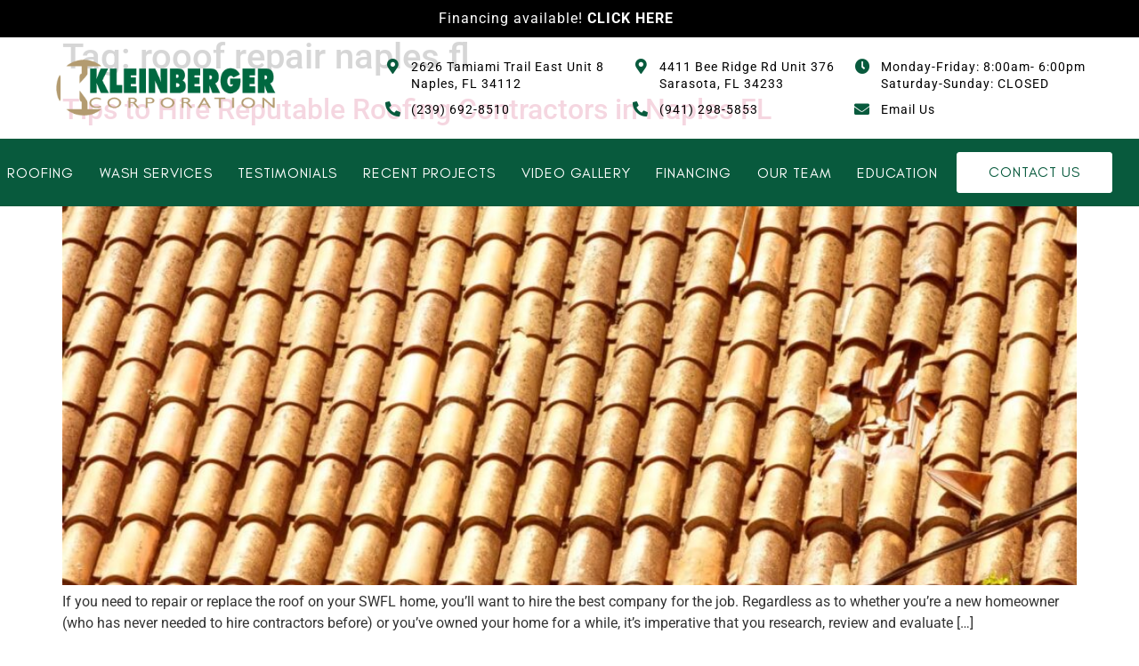

--- FILE ---
content_type: text/html; charset=UTF-8
request_url: https://kleinbergercorporation.com/tag/rooof-repair-naples-fl/
body_size: 16004
content:
<!doctype html>
<html lang="en-US" prefix="og: https://ogp.me/ns#">
<head><meta charset="UTF-8"><script>if(navigator.userAgent.match(/MSIE|Internet Explorer/i)||navigator.userAgent.match(/Trident\/7\..*?rv:11/i)){var href=document.location.href;if(!href.match(/[?&]nowprocket/)){if(href.indexOf("?")==-1){if(href.indexOf("#")==-1){document.location.href=href+"?nowprocket=1"}else{document.location.href=href.replace("#","?nowprocket=1#")}}else{if(href.indexOf("#")==-1){document.location.href=href+"&nowprocket=1"}else{document.location.href=href.replace("#","&nowprocket=1#")}}}}</script><script>class RocketLazyLoadScripts{constructor(e){this.triggerEvents=e,this.eventOptions={passive:!0},this.userEventListener=this.triggerListener.bind(this),this.delayedScripts={normal:[],async:[],defer:[]},this.allJQueries=[]}_addUserInteractionListener(e){this.triggerEvents.forEach((t=>window.addEventListener(t,e.userEventListener,e.eventOptions)))}_removeUserInteractionListener(e){this.triggerEvents.forEach((t=>window.removeEventListener(t,e.userEventListener,e.eventOptions)))}triggerListener(){this._removeUserInteractionListener(this),"loading"===document.readyState?document.addEventListener("DOMContentLoaded",this._loadEverythingNow.bind(this)):this._loadEverythingNow()}async _loadEverythingNow(){this._delayEventListeners(),this._delayJQueryReady(this),this._handleDocumentWrite(),this._registerAllDelayedScripts(),this._preloadAllScripts(),await this._loadScriptsFromList(this.delayedScripts.normal),await this._loadScriptsFromList(this.delayedScripts.defer),await this._loadScriptsFromList(this.delayedScripts.async),await this._triggerDOMContentLoaded(),await this._triggerWindowLoad(),window.dispatchEvent(new Event("rocket-allScriptsLoaded"))}_registerAllDelayedScripts(){document.querySelectorAll("script[type=rocketlazyloadscript]").forEach((e=>{e.hasAttribute("src")?e.hasAttribute("async")&&!1!==e.async?this.delayedScripts.async.push(e):e.hasAttribute("defer")&&!1!==e.defer||"module"===e.getAttribute("data-rocket-type")?this.delayedScripts.defer.push(e):this.delayedScripts.normal.push(e):this.delayedScripts.normal.push(e)}))}async _transformScript(e){return await this._requestAnimFrame(),new Promise((t=>{const n=document.createElement("script");let r;[...e.attributes].forEach((e=>{let t=e.nodeName;"type"!==t&&("data-rocket-type"===t&&(t="type",r=e.nodeValue),n.setAttribute(t,e.nodeValue))})),e.hasAttribute("src")?(n.addEventListener("load",t),n.addEventListener("error",t)):(n.text=e.text,t()),e.parentNode.replaceChild(n,e)}))}async _loadScriptsFromList(e){const t=e.shift();return t?(await this._transformScript(t),this._loadScriptsFromList(e)):Promise.resolve()}_preloadAllScripts(){var e=document.createDocumentFragment();[...this.delayedScripts.normal,...this.delayedScripts.defer,...this.delayedScripts.async].forEach((t=>{const n=t.getAttribute("src");if(n){const t=document.createElement("link");t.href=n,t.rel="preload",t.as="script",e.appendChild(t)}})),document.head.appendChild(e)}_delayEventListeners(){let e={};function t(t,n){!function(t){function n(n){return e[t].eventsToRewrite.indexOf(n)>=0?"rocket-"+n:n}e[t]||(e[t]={originalFunctions:{add:t.addEventListener,remove:t.removeEventListener},eventsToRewrite:[]},t.addEventListener=function(){arguments[0]=n(arguments[0]),e[t].originalFunctions.add.apply(t,arguments)},t.removeEventListener=function(){arguments[0]=n(arguments[0]),e[t].originalFunctions.remove.apply(t,arguments)})}(t),e[t].eventsToRewrite.push(n)}function n(e,t){let n=e[t];Object.defineProperty(e,t,{get:()=>n||function(){},set(r){e["rocket"+t]=n=r}})}t(document,"DOMContentLoaded"),t(window,"DOMContentLoaded"),t(window,"load"),t(window,"pageshow"),t(document,"readystatechange"),n(document,"onreadystatechange"),n(window,"onload"),n(window,"onpageshow")}_delayJQueryReady(e){let t=window.jQuery;Object.defineProperty(window,"jQuery",{get:()=>t,set(n){if(n&&n.fn&&!e.allJQueries.includes(n)){n.fn.ready=n.fn.init.prototype.ready=function(t){e.domReadyFired?t.bind(document)(n):document.addEventListener("rocket-DOMContentLoaded",(()=>t.bind(document)(n)))};const t=n.fn.on;n.fn.on=n.fn.init.prototype.on=function(){if(this[0]===window){function e(e){return e.split(" ").map((e=>"load"===e||0===e.indexOf("load.")?"rocket-jquery-load":e)).join(" ")}"string"==typeof arguments[0]||arguments[0]instanceof String?arguments[0]=e(arguments[0]):"object"==typeof arguments[0]&&Object.keys(arguments[0]).forEach((t=>{delete Object.assign(arguments[0],{[e(t)]:arguments[0][t]})[t]}))}return t.apply(this,arguments),this},e.allJQueries.push(n)}t=n}})}async _triggerDOMContentLoaded(){this.domReadyFired=!0,await this._requestAnimFrame(),document.dispatchEvent(new Event("rocket-DOMContentLoaded")),await this._requestAnimFrame(),window.dispatchEvent(new Event("rocket-DOMContentLoaded")),await this._requestAnimFrame(),document.dispatchEvent(new Event("rocket-readystatechange")),await this._requestAnimFrame(),document.rocketonreadystatechange&&document.rocketonreadystatechange()}async _triggerWindowLoad(){await this._requestAnimFrame(),window.dispatchEvent(new Event("rocket-load")),await this._requestAnimFrame(),window.rocketonload&&window.rocketonload(),await this._requestAnimFrame(),this.allJQueries.forEach((e=>e(window).trigger("rocket-jquery-load"))),window.dispatchEvent(new Event("rocket-pageshow")),await this._requestAnimFrame(),window.rocketonpageshow&&window.rocketonpageshow()}_handleDocumentWrite(){const e=new Map;document.write=document.writeln=function(t){const n=document.currentScript,r=document.createRange(),i=n.parentElement;let o=e.get(n);void 0===o&&(o=n.nextSibling,e.set(n,o));const a=document.createDocumentFragment();r.setStart(a,0),a.appendChild(r.createContextualFragment(t)),i.insertBefore(a,o)}}async _requestAnimFrame(){return new Promise((e=>requestAnimationFrame(e)))}static run(){const e=new RocketLazyLoadScripts(["keydown","mousemove","touchmove","touchstart","touchend","wheel"]);e._addUserInteractionListener(e)}}RocketLazyLoadScripts.run();</script>
	
	<meta name="viewport" content="width=device-width, initial-scale=1">
	<link rel="profile" href="https://gmpg.org/xfn/11">
	
<!-- Search Engine Optimization by Rank Math - https://rankmath.com/ -->
<title>rooof repair naples fl Archives - Kleinberger Corporation</title>
<meta name="robots" content="index, follow, max-snippet:-1, max-video-preview:-1, max-image-preview:large"/>
<link rel="canonical" href="https://kleinbergercorporation.com/tag/rooof-repair-naples-fl/" />
<meta property="og:locale" content="en_US" />
<meta property="og:type" content="article" />
<meta property="og:title" content="rooof repair naples fl Archives - Kleinberger Corporation" />
<meta property="og:url" content="https://kleinbergercorporation.com/tag/rooof-repair-naples-fl/" />
<meta property="og:site_name" content="Kleinberger Corporation" />
<meta name="twitter:card" content="summary_large_image" />
<meta name="twitter:title" content="rooof repair naples fl Archives - Kleinberger Corporation" />
<meta name="twitter:label1" content="Posts" />
<meta name="twitter:data1" content="6" />
<script type="application/ld+json" class="rank-math-schema">{"@context":"https://schema.org","@graph":[{"@type":"Person","@id":"https://kleinbergercorporation.com/#person","name":"Kleinberger Corporation","image":{"@type":"ImageObject","@id":"https://kleinbergercorporation.com/#logo","url":"https://kleinbergercorporation.com/wp-content/uploads/2024/01/KLEINBERGER-Corporation-100.png","contentUrl":"https://kleinbergercorporation.com/wp-content/uploads/2024/01/KLEINBERGER-Corporation-100.png","caption":"Kleinberger Corporation","inLanguage":"en-US","width":"338","height":"100"}},{"@type":"WebSite","@id":"https://kleinbergercorporation.com/#website","url":"https://kleinbergercorporation.com","name":"Kleinberger Corporation","publisher":{"@id":"https://kleinbergercorporation.com/#person"},"inLanguage":"en-US"},{"@type":"BreadcrumbList","@id":"https://kleinbergercorporation.com/tag/rooof-repair-naples-fl/#breadcrumb","itemListElement":[{"@type":"ListItem","position":"1","item":{"@id":"https://kleinbergercorporation.com","name":"Home"}},{"@type":"ListItem","position":"2","item":{"@id":"https://kleinbergercorporation.com/tag/rooof-repair-naples-fl/","name":"rooof repair naples fl"}}]},{"@type":"CollectionPage","@id":"https://kleinbergercorporation.com/tag/rooof-repair-naples-fl/#webpage","url":"https://kleinbergercorporation.com/tag/rooof-repair-naples-fl/","name":"rooof repair naples fl Archives - Kleinberger Corporation","isPartOf":{"@id":"https://kleinbergercorporation.com/#website"},"inLanguage":"en-US","breadcrumb":{"@id":"https://kleinbergercorporation.com/tag/rooof-repair-naples-fl/#breadcrumb"}}]}</script>
<!-- /Rank Math WordPress SEO plugin -->

<link rel='dns-prefetch' href='//www.googletagmanager.com' />

<link rel="alternate" type="application/rss+xml" title="Kleinberger Corporation &raquo; Feed" href="https://kleinbergercorporation.com/feed/" />
<link rel="alternate" type="application/rss+xml" title="Kleinberger Corporation &raquo; Comments Feed" href="https://kleinbergercorporation.com/comments/feed/" />
<link rel="alternate" type="application/rss+xml" title="Kleinberger Corporation &raquo; rooof repair naples fl Tag Feed" href="https://kleinbergercorporation.com/tag/rooof-repair-naples-fl/feed/" />
<style id='wp-img-auto-sizes-contain-inline-css'>
img:is([sizes=auto i],[sizes^="auto," i]){contain-intrinsic-size:3000px 1500px}
/*# sourceURL=wp-img-auto-sizes-contain-inline-css */
</style>
<style id='wp-emoji-styles-inline-css'>

	img.wp-smiley, img.emoji {
		display: inline !important;
		border: none !important;
		box-shadow: none !important;
		height: 1em !important;
		width: 1em !important;
		margin: 0 0.07em !important;
		vertical-align: -0.1em !important;
		background: none !important;
		padding: 0 !important;
	}
/*# sourceURL=wp-emoji-styles-inline-css */
</style>
<link rel='stylesheet' id='wp-block-library-css' href='https://kleinbergercorporation.com/wp-includes/css/dist/block-library/style.min.css?ver=6.9' media='all' />
<style id='global-styles-inline-css'>
:root{--wp--preset--aspect-ratio--square: 1;--wp--preset--aspect-ratio--4-3: 4/3;--wp--preset--aspect-ratio--3-4: 3/4;--wp--preset--aspect-ratio--3-2: 3/2;--wp--preset--aspect-ratio--2-3: 2/3;--wp--preset--aspect-ratio--16-9: 16/9;--wp--preset--aspect-ratio--9-16: 9/16;--wp--preset--color--black: #000000;--wp--preset--color--cyan-bluish-gray: #abb8c3;--wp--preset--color--white: #ffffff;--wp--preset--color--pale-pink: #f78da7;--wp--preset--color--vivid-red: #cf2e2e;--wp--preset--color--luminous-vivid-orange: #ff6900;--wp--preset--color--luminous-vivid-amber: #fcb900;--wp--preset--color--light-green-cyan: #7bdcb5;--wp--preset--color--vivid-green-cyan: #00d084;--wp--preset--color--pale-cyan-blue: #8ed1fc;--wp--preset--color--vivid-cyan-blue: #0693e3;--wp--preset--color--vivid-purple: #9b51e0;--wp--preset--gradient--vivid-cyan-blue-to-vivid-purple: linear-gradient(135deg,rgb(6,147,227) 0%,rgb(155,81,224) 100%);--wp--preset--gradient--light-green-cyan-to-vivid-green-cyan: linear-gradient(135deg,rgb(122,220,180) 0%,rgb(0,208,130) 100%);--wp--preset--gradient--luminous-vivid-amber-to-luminous-vivid-orange: linear-gradient(135deg,rgb(252,185,0) 0%,rgb(255,105,0) 100%);--wp--preset--gradient--luminous-vivid-orange-to-vivid-red: linear-gradient(135deg,rgb(255,105,0) 0%,rgb(207,46,46) 100%);--wp--preset--gradient--very-light-gray-to-cyan-bluish-gray: linear-gradient(135deg,rgb(238,238,238) 0%,rgb(169,184,195) 100%);--wp--preset--gradient--cool-to-warm-spectrum: linear-gradient(135deg,rgb(74,234,220) 0%,rgb(151,120,209) 20%,rgb(207,42,186) 40%,rgb(238,44,130) 60%,rgb(251,105,98) 80%,rgb(254,248,76) 100%);--wp--preset--gradient--blush-light-purple: linear-gradient(135deg,rgb(255,206,236) 0%,rgb(152,150,240) 100%);--wp--preset--gradient--blush-bordeaux: linear-gradient(135deg,rgb(254,205,165) 0%,rgb(254,45,45) 50%,rgb(107,0,62) 100%);--wp--preset--gradient--luminous-dusk: linear-gradient(135deg,rgb(255,203,112) 0%,rgb(199,81,192) 50%,rgb(65,88,208) 100%);--wp--preset--gradient--pale-ocean: linear-gradient(135deg,rgb(255,245,203) 0%,rgb(182,227,212) 50%,rgb(51,167,181) 100%);--wp--preset--gradient--electric-grass: linear-gradient(135deg,rgb(202,248,128) 0%,rgb(113,206,126) 100%);--wp--preset--gradient--midnight: linear-gradient(135deg,rgb(2,3,129) 0%,rgb(40,116,252) 100%);--wp--preset--font-size--small: 13px;--wp--preset--font-size--medium: 20px;--wp--preset--font-size--large: 36px;--wp--preset--font-size--x-large: 42px;--wp--preset--spacing--20: 0.44rem;--wp--preset--spacing--30: 0.67rem;--wp--preset--spacing--40: 1rem;--wp--preset--spacing--50: 1.5rem;--wp--preset--spacing--60: 2.25rem;--wp--preset--spacing--70: 3.38rem;--wp--preset--spacing--80: 5.06rem;--wp--preset--shadow--natural: 6px 6px 9px rgba(0, 0, 0, 0.2);--wp--preset--shadow--deep: 12px 12px 50px rgba(0, 0, 0, 0.4);--wp--preset--shadow--sharp: 6px 6px 0px rgba(0, 0, 0, 0.2);--wp--preset--shadow--outlined: 6px 6px 0px -3px rgb(255, 255, 255), 6px 6px rgb(0, 0, 0);--wp--preset--shadow--crisp: 6px 6px 0px rgb(0, 0, 0);}:root { --wp--style--global--content-size: 800px;--wp--style--global--wide-size: 1200px; }:where(body) { margin: 0; }.wp-site-blocks > .alignleft { float: left; margin-right: 2em; }.wp-site-blocks > .alignright { float: right; margin-left: 2em; }.wp-site-blocks > .aligncenter { justify-content: center; margin-left: auto; margin-right: auto; }:where(.wp-site-blocks) > * { margin-block-start: 24px; margin-block-end: 0; }:where(.wp-site-blocks) > :first-child { margin-block-start: 0; }:where(.wp-site-blocks) > :last-child { margin-block-end: 0; }:root { --wp--style--block-gap: 24px; }:root :where(.is-layout-flow) > :first-child{margin-block-start: 0;}:root :where(.is-layout-flow) > :last-child{margin-block-end: 0;}:root :where(.is-layout-flow) > *{margin-block-start: 24px;margin-block-end: 0;}:root :where(.is-layout-constrained) > :first-child{margin-block-start: 0;}:root :where(.is-layout-constrained) > :last-child{margin-block-end: 0;}:root :where(.is-layout-constrained) > *{margin-block-start: 24px;margin-block-end: 0;}:root :where(.is-layout-flex){gap: 24px;}:root :where(.is-layout-grid){gap: 24px;}.is-layout-flow > .alignleft{float: left;margin-inline-start: 0;margin-inline-end: 2em;}.is-layout-flow > .alignright{float: right;margin-inline-start: 2em;margin-inline-end: 0;}.is-layout-flow > .aligncenter{margin-left: auto !important;margin-right: auto !important;}.is-layout-constrained > .alignleft{float: left;margin-inline-start: 0;margin-inline-end: 2em;}.is-layout-constrained > .alignright{float: right;margin-inline-start: 2em;margin-inline-end: 0;}.is-layout-constrained > .aligncenter{margin-left: auto !important;margin-right: auto !important;}.is-layout-constrained > :where(:not(.alignleft):not(.alignright):not(.alignfull)){max-width: var(--wp--style--global--content-size);margin-left: auto !important;margin-right: auto !important;}.is-layout-constrained > .alignwide{max-width: var(--wp--style--global--wide-size);}body .is-layout-flex{display: flex;}.is-layout-flex{flex-wrap: wrap;align-items: center;}.is-layout-flex > :is(*, div){margin: 0;}body .is-layout-grid{display: grid;}.is-layout-grid > :is(*, div){margin: 0;}body{padding-top: 0px;padding-right: 0px;padding-bottom: 0px;padding-left: 0px;}a:where(:not(.wp-element-button)){text-decoration: underline;}:root :where(.wp-element-button, .wp-block-button__link){background-color: #32373c;border-width: 0;color: #fff;font-family: inherit;font-size: inherit;font-style: inherit;font-weight: inherit;letter-spacing: inherit;line-height: inherit;padding-top: calc(0.667em + 2px);padding-right: calc(1.333em + 2px);padding-bottom: calc(0.667em + 2px);padding-left: calc(1.333em + 2px);text-decoration: none;text-transform: inherit;}.has-black-color{color: var(--wp--preset--color--black) !important;}.has-cyan-bluish-gray-color{color: var(--wp--preset--color--cyan-bluish-gray) !important;}.has-white-color{color: var(--wp--preset--color--white) !important;}.has-pale-pink-color{color: var(--wp--preset--color--pale-pink) !important;}.has-vivid-red-color{color: var(--wp--preset--color--vivid-red) !important;}.has-luminous-vivid-orange-color{color: var(--wp--preset--color--luminous-vivid-orange) !important;}.has-luminous-vivid-amber-color{color: var(--wp--preset--color--luminous-vivid-amber) !important;}.has-light-green-cyan-color{color: var(--wp--preset--color--light-green-cyan) !important;}.has-vivid-green-cyan-color{color: var(--wp--preset--color--vivid-green-cyan) !important;}.has-pale-cyan-blue-color{color: var(--wp--preset--color--pale-cyan-blue) !important;}.has-vivid-cyan-blue-color{color: var(--wp--preset--color--vivid-cyan-blue) !important;}.has-vivid-purple-color{color: var(--wp--preset--color--vivid-purple) !important;}.has-black-background-color{background-color: var(--wp--preset--color--black) !important;}.has-cyan-bluish-gray-background-color{background-color: var(--wp--preset--color--cyan-bluish-gray) !important;}.has-white-background-color{background-color: var(--wp--preset--color--white) !important;}.has-pale-pink-background-color{background-color: var(--wp--preset--color--pale-pink) !important;}.has-vivid-red-background-color{background-color: var(--wp--preset--color--vivid-red) !important;}.has-luminous-vivid-orange-background-color{background-color: var(--wp--preset--color--luminous-vivid-orange) !important;}.has-luminous-vivid-amber-background-color{background-color: var(--wp--preset--color--luminous-vivid-amber) !important;}.has-light-green-cyan-background-color{background-color: var(--wp--preset--color--light-green-cyan) !important;}.has-vivid-green-cyan-background-color{background-color: var(--wp--preset--color--vivid-green-cyan) !important;}.has-pale-cyan-blue-background-color{background-color: var(--wp--preset--color--pale-cyan-blue) !important;}.has-vivid-cyan-blue-background-color{background-color: var(--wp--preset--color--vivid-cyan-blue) !important;}.has-vivid-purple-background-color{background-color: var(--wp--preset--color--vivid-purple) !important;}.has-black-border-color{border-color: var(--wp--preset--color--black) !important;}.has-cyan-bluish-gray-border-color{border-color: var(--wp--preset--color--cyan-bluish-gray) !important;}.has-white-border-color{border-color: var(--wp--preset--color--white) !important;}.has-pale-pink-border-color{border-color: var(--wp--preset--color--pale-pink) !important;}.has-vivid-red-border-color{border-color: var(--wp--preset--color--vivid-red) !important;}.has-luminous-vivid-orange-border-color{border-color: var(--wp--preset--color--luminous-vivid-orange) !important;}.has-luminous-vivid-amber-border-color{border-color: var(--wp--preset--color--luminous-vivid-amber) !important;}.has-light-green-cyan-border-color{border-color: var(--wp--preset--color--light-green-cyan) !important;}.has-vivid-green-cyan-border-color{border-color: var(--wp--preset--color--vivid-green-cyan) !important;}.has-pale-cyan-blue-border-color{border-color: var(--wp--preset--color--pale-cyan-blue) !important;}.has-vivid-cyan-blue-border-color{border-color: var(--wp--preset--color--vivid-cyan-blue) !important;}.has-vivid-purple-border-color{border-color: var(--wp--preset--color--vivid-purple) !important;}.has-vivid-cyan-blue-to-vivid-purple-gradient-background{background: var(--wp--preset--gradient--vivid-cyan-blue-to-vivid-purple) !important;}.has-light-green-cyan-to-vivid-green-cyan-gradient-background{background: var(--wp--preset--gradient--light-green-cyan-to-vivid-green-cyan) !important;}.has-luminous-vivid-amber-to-luminous-vivid-orange-gradient-background{background: var(--wp--preset--gradient--luminous-vivid-amber-to-luminous-vivid-orange) !important;}.has-luminous-vivid-orange-to-vivid-red-gradient-background{background: var(--wp--preset--gradient--luminous-vivid-orange-to-vivid-red) !important;}.has-very-light-gray-to-cyan-bluish-gray-gradient-background{background: var(--wp--preset--gradient--very-light-gray-to-cyan-bluish-gray) !important;}.has-cool-to-warm-spectrum-gradient-background{background: var(--wp--preset--gradient--cool-to-warm-spectrum) !important;}.has-blush-light-purple-gradient-background{background: var(--wp--preset--gradient--blush-light-purple) !important;}.has-blush-bordeaux-gradient-background{background: var(--wp--preset--gradient--blush-bordeaux) !important;}.has-luminous-dusk-gradient-background{background: var(--wp--preset--gradient--luminous-dusk) !important;}.has-pale-ocean-gradient-background{background: var(--wp--preset--gradient--pale-ocean) !important;}.has-electric-grass-gradient-background{background: var(--wp--preset--gradient--electric-grass) !important;}.has-midnight-gradient-background{background: var(--wp--preset--gradient--midnight) !important;}.has-small-font-size{font-size: var(--wp--preset--font-size--small) !important;}.has-medium-font-size{font-size: var(--wp--preset--font-size--medium) !important;}.has-large-font-size{font-size: var(--wp--preset--font-size--large) !important;}.has-x-large-font-size{font-size: var(--wp--preset--font-size--x-large) !important;}
:root :where(.wp-block-pullquote){font-size: 1.5em;line-height: 1.6;}
/*# sourceURL=global-styles-inline-css */
</style>
<link data-minify="1" rel='stylesheet' id='hello-elementor-css' href='https://kleinbergercorporation.com/wp-content/cache/min/1/wp-content/themes/hello-elementor/assets/css/reset.css?ver=1766079324' media='all' />
<link data-minify="1" rel='stylesheet' id='hello-elementor-theme-style-css' href='https://kleinbergercorporation.com/wp-content/cache/min/1/wp-content/themes/hello-elementor/assets/css/theme.css?ver=1766079324' media='all' />
<link data-minify="1" rel='stylesheet' id='hello-elementor-header-footer-css' href='https://kleinbergercorporation.com/wp-content/cache/min/1/wp-content/themes/hello-elementor/assets/css/header-footer.css?ver=1766079324' media='all' />
<link rel='stylesheet' id='elementor-frontend-css' href='https://kleinbergercorporation.com/wp-content/plugins/elementor/assets/css/frontend.min.css?ver=3.34.0-beta3' media='all' />
<link data-minify="1" rel='stylesheet' id='elementor-post-8-css' href='https://kleinbergercorporation.com/wp-content/cache/min/1/wp-content/uploads/elementor/css/post-8.css?ver=1766079324' media='all' />
<link rel='stylesheet' id='widget-heading-css' href='https://kleinbergercorporation.com/wp-content/plugins/elementor/assets/css/widget-heading.min.css?ver=3.34.0-beta3' media='all' />
<link rel='stylesheet' id='widget-image-css' href='https://kleinbergercorporation.com/wp-content/plugins/elementor/assets/css/widget-image.min.css?ver=3.34.0-beta3' media='all' />
<link rel='stylesheet' id='widget-icon-list-css' href='https://kleinbergercorporation.com/wp-content/plugins/elementor/assets/css/widget-icon-list.min.css?ver=3.34.0-beta3' media='all' />
<link rel='stylesheet' id='widget-nav-menu-css' href='https://kleinbergercorporation.com/wp-content/plugins/elementor-pro/assets/css/widget-nav-menu.min.css?ver=3.31.2' media='all' />
<link rel='stylesheet' id='e-sticky-css' href='https://kleinbergercorporation.com/wp-content/plugins/elementor-pro/assets/css/modules/sticky.min.css?ver=3.31.2' media='all' />
<link rel='stylesheet' id='widget-social-icons-css' href='https://kleinbergercorporation.com/wp-content/plugins/elementor/assets/css/widget-social-icons.min.css?ver=3.34.0-beta3' media='all' />
<link rel='stylesheet' id='e-apple-webkit-css' href='https://kleinbergercorporation.com/wp-content/plugins/elementor/assets/css/conditionals/apple-webkit.min.css?ver=3.34.0-beta3' media='all' />
<link rel='stylesheet' id='widget-google_maps-css' href='https://kleinbergercorporation.com/wp-content/plugins/elementor/assets/css/widget-google_maps.min.css?ver=3.34.0-beta3' media='all' />
<link data-minify="1" rel='stylesheet' id='elementor-icons-css' href='https://kleinbergercorporation.com/wp-content/cache/min/1/wp-content/plugins/elementor/assets/lib/eicons/css/elementor-icons.min.css?ver=1766079324' media='all' />
<link data-minify="1" rel='stylesheet' id='elementor-post-21-css' href='https://kleinbergercorporation.com/wp-content/cache/min/1/wp-content/uploads/elementor/css/post-21.css?ver=1766079324' media='all' />
<link data-minify="1" rel='stylesheet' id='elementor-post-26-css' href='https://kleinbergercorporation.com/wp-content/cache/min/1/wp-content/uploads/elementor/css/post-26.css?ver=1766079324' media='all' />
<link rel='stylesheet' id='hello-elementor-child-style-css' href='https://kleinbergercorporation.com/wp-content/themes/hello-theme-child-master/style.css?ver=2.0.0' media='all' />
<link data-minify="1" rel='stylesheet' id='ekit-widget-styles-css' href='https://kleinbergercorporation.com/wp-content/cache/min/1/wp-content/plugins/elementskit-lite/widgets/init/assets/css/widget-styles.css?ver=1766079324' media='all' />
<link data-minify="1" rel='stylesheet' id='ekit-responsive-css' href='https://kleinbergercorporation.com/wp-content/cache/min/1/wp-content/plugins/elementskit-lite/widgets/init/assets/css/responsive.css?ver=1766079324' media='all' />
<link rel='stylesheet' id='eael-general-css' href='https://kleinbergercorporation.com/wp-content/plugins/essential-addons-for-elementor-lite/assets/front-end/css/view/general.min.css?ver=6.5.4' media='all' />
<style id='rocket-lazyload-inline-css'>
.rll-youtube-player{position:relative;padding-bottom:56.23%;height:0;overflow:hidden;max-width:100%;}.rll-youtube-player iframe{position:absolute;top:0;left:0;width:100%;height:100%;z-index:100;background:0 0}.rll-youtube-player img{bottom:0;display:block;left:0;margin:auto;max-width:100%;width:100%;position:absolute;right:0;top:0;border:none;height:auto;cursor:pointer;-webkit-transition:.4s all;-moz-transition:.4s all;transition:.4s all}.rll-youtube-player img:hover{-webkit-filter:brightness(75%)}.rll-youtube-player .play{height:72px;width:72px;left:50%;top:50%;margin-left:-36px;margin-top:-36px;position:absolute;background:url(https://kleinbergercorporation.com/wp-content/plugins/wp-rocket/assets/img/youtube.png) no-repeat;cursor:pointer}.wp-has-aspect-ratio .rll-youtube-player{position:absolute;padding-bottom:0;width:100%;height:100%;top:0;bottom:0;left:0;right:0}
/*# sourceURL=rocket-lazyload-inline-css */
</style>
<link data-minify="1" rel='stylesheet' id='elementor-gf-local-roboto-css' href='https://kleinbergercorporation.com/wp-content/cache/min/1/wp-content/uploads/elementor/google-fonts/css/roboto.css?ver=1766079324' media='all' />
<link rel='stylesheet' id='elementor-icons-shared-0-css' href='https://kleinbergercorporation.com/wp-content/plugins/elementor/assets/lib/font-awesome/css/fontawesome.min.css?ver=5.15.3' media='all' />
<link data-minify="1" rel='stylesheet' id='elementor-icons-fa-solid-css' href='https://kleinbergercorporation.com/wp-content/cache/min/1/wp-content/plugins/elementor/assets/lib/font-awesome/css/solid.min.css?ver=1766079324' media='all' />
<link data-minify="1" rel='stylesheet' id='elementor-icons-fa-brands-css' href='https://kleinbergercorporation.com/wp-content/cache/min/1/wp-content/plugins/elementor/assets/lib/font-awesome/css/brands.min.css?ver=1766079324' media='all' />
<script type="rocketlazyloadscript" src="https://kleinbergercorporation.com/wp-includes/js/jquery/jquery.min.js?ver=3.7.1" id="jquery-core-js" defer></script>
<script type="rocketlazyloadscript" src="https://kleinbergercorporation.com/wp-includes/js/jquery/jquery-migrate.min.js?ver=3.4.1" id="jquery-migrate-js" defer></script>

<!-- Google tag (gtag.js) snippet added by Site Kit -->
<!-- Google Analytics snippet added by Site Kit -->
<script type="rocketlazyloadscript" src="https://www.googletagmanager.com/gtag/js?id=GT-KVN7PD79" id="google_gtagjs-js" async></script>
<script type="rocketlazyloadscript" id="google_gtagjs-js-after">
window.dataLayer = window.dataLayer || [];function gtag(){dataLayer.push(arguments);}
gtag("set","linker",{"domains":["kleinbergercorporation.com"]});
gtag("js", new Date());
gtag("set", "developer_id.dZTNiMT", true);
gtag("config", "GT-KVN7PD79");
 window._googlesitekit = window._googlesitekit || {}; window._googlesitekit.throttledEvents = []; window._googlesitekit.gtagEvent = (name, data) => { var key = JSON.stringify( { name, data } ); if ( !! window._googlesitekit.throttledEvents[ key ] ) { return; } window._googlesitekit.throttledEvents[ key ] = true; setTimeout( () => { delete window._googlesitekit.throttledEvents[ key ]; }, 5 ); gtag( "event", name, { ...data, event_source: "site-kit" } ); }; 
//# sourceURL=google_gtagjs-js-after
</script>
<link rel="https://api.w.org/" href="https://kleinbergercorporation.com/wp-json/" /><link rel="alternate" title="JSON" type="application/json" href="https://kleinbergercorporation.com/wp-json/wp/v2/tags/42" /><link rel="EditURI" type="application/rsd+xml" title="RSD" href="https://kleinbergercorporation.com/xmlrpc.php?rsd" />
<meta name="generator" content="WordPress 6.9" />
<meta name="generator" content="Site Kit by Google 1.168.0" /><meta name="generator" content="Elementor 3.34.0-beta3; features: additional_custom_breakpoints; settings: css_print_method-external, google_font-enabled, font_display-swap">
<meta name="google-site-verification" content="Y9cIhqmNh1HYC2wkl8gn20xriFN2fBdNeNu2VGfzlA4" />
<script type="application/ld+json">
{
  "@context": "https://schema.org",
  "@type": "Organization",
  "name": "Kleinberger Corporation",
  "url": "https://kleinbergercorporation.com",
  "logo": "https://kleinbergercorporation.com/wp-content/uploads/2024/01/logo.png",
  "contactPoint": {
    "@type": "ContactPoint",
    "email": "info@kleinbergercorporation.com",
    "contactType": "Customer Support",
    "availableLanguage": "English"
  },
  "sameAs": []
}
</script>

			<style>
				.e-con.e-parent:nth-of-type(n+4):not(.e-lazyloaded):not(.e-no-lazyload),
				.e-con.e-parent:nth-of-type(n+4):not(.e-lazyloaded):not(.e-no-lazyload) * {
					background-image: none !important;
				}
				@media screen and (max-height: 1024px) {
					.e-con.e-parent:nth-of-type(n+3):not(.e-lazyloaded):not(.e-no-lazyload),
					.e-con.e-parent:nth-of-type(n+3):not(.e-lazyloaded):not(.e-no-lazyload) * {
						background-image: none !important;
					}
				}
				@media screen and (max-height: 640px) {
					.e-con.e-parent:nth-of-type(n+2):not(.e-lazyloaded):not(.e-no-lazyload),
					.e-con.e-parent:nth-of-type(n+2):not(.e-lazyloaded):not(.e-no-lazyload) * {
						background-image: none !important;
					}
				}
			</style>
			<link rel="icon" href="https://kleinbergercorporation.com/wp-content/uploads/2025/09/cropped-Kliensburger-FAV-32x32.png" sizes="32x32" />
<link rel="icon" href="https://kleinbergercorporation.com/wp-content/uploads/2025/09/cropped-Kliensburger-FAV-192x192.png" sizes="192x192" />
<link rel="apple-touch-icon" href="https://kleinbergercorporation.com/wp-content/uploads/2025/09/cropped-Kliensburger-FAV-180x180.png" />
<meta name="msapplication-TileImage" content="https://kleinbergercorporation.com/wp-content/uploads/2025/09/cropped-Kliensburger-FAV-270x270.png" />
<noscript><style id="rocket-lazyload-nojs-css">.rll-youtube-player, [data-lazy-src]{display:none !important;}</style></noscript></head>
<body class="archive tag tag-rooof-repair-naples-fl tag-42 wp-custom-logo wp-embed-responsive wp-theme-hello-elementor wp-child-theme-hello-theme-child-master hello-elementor-default elementor-default elementor-kit-8">


<a class="skip-link screen-reader-text" href="#content">Skip to content</a>

		<header data-elementor-type="header" data-elementor-id="21" class="elementor elementor-21 elementor-location-header" data-elementor-post-type="elementor_library">
					<section class="elementor-section elementor-top-section elementor-element elementor-element-e7b9e46 elementor-section-boxed elementor-section-height-default elementor-section-height-default" data-id="e7b9e46" data-element_type="section" data-settings="{&quot;background_background&quot;:&quot;classic&quot;}">
						<div class="elementor-container elementor-column-gap-default">
					<div class="elementor-column elementor-col-100 elementor-top-column elementor-element elementor-element-9bd2696" data-id="9bd2696" data-element_type="column">
			<div class="elementor-widget-wrap elementor-element-populated">
						<div class="elementor-element elementor-element-741f4d2 elementor-widget elementor-widget-heading" data-id="741f4d2" data-element_type="widget" data-widget_type="heading.default">
				<div class="elementor-widget-container">
					<h2 class="elementor-heading-title elementor-size-default">Financing available! <a href="/financing/" target="_blank"><b>CLICK HERE</b></a>
</h2>				</div>
				</div>
					</div>
		</div>
					</div>
		</section>
				<section class="elementor-section elementor-top-section elementor-element elementor-element-7358d7f elementor-section-full_width elementor-section-height-default elementor-section-height-default" data-id="7358d7f" data-element_type="section" data-settings="{&quot;background_background&quot;:&quot;classic&quot;}">
						<div class="elementor-container elementor-column-gap-default">
					<div class="elementor-column elementor-col-100 elementor-top-column elementor-element elementor-element-295a825" data-id="295a825" data-element_type="column">
			<div class="elementor-widget-wrap elementor-element-populated">
						<section class="elementor-section elementor-inner-section elementor-element elementor-element-478379b elementor-hidden-mobile elementor-hidden-tablet elementor-section-boxed elementor-section-height-default elementor-section-height-default" data-id="478379b" data-element_type="section">
						<div class="elementor-container elementor-column-gap-default">
					<div class="elementor-column elementor-col-25 elementor-inner-column elementor-element elementor-element-919cbf1" data-id="919cbf1" data-element_type="column">
			<div class="elementor-widget-wrap elementor-element-populated">
						<div class="elementor-element elementor-element-d035720 elementor-widget elementor-widget-image" data-id="d035720" data-element_type="widget" data-widget_type="image.default">
				<div class="elementor-widget-container">
																<a href="https://kleinbergercorporation.com/">
							<img width="338" height="100" src="data:image/svg+xml,%3Csvg%20xmlns='http://www.w3.org/2000/svg'%20viewBox='0%200%20338%20100'%3E%3C/svg%3E" class="attachment-full size-full wp-image-9" alt="" data-lazy-srcset="https://kleinbergercorporation.com/wp-content/uploads/2024/01/KLEINBERGER-Corporation-100.png 338w, https://kleinbergercorporation.com/wp-content/uploads/2024/01/KLEINBERGER-Corporation-100-300x89.png 300w" data-lazy-sizes="(max-width: 338px) 100vw, 338px" data-lazy-src="https://kleinbergercorporation.com/wp-content/uploads/2024/01/KLEINBERGER-Corporation-100.png" /><noscript><img width="338" height="100" src="https://kleinbergercorporation.com/wp-content/uploads/2024/01/KLEINBERGER-Corporation-100.png" class="attachment-full size-full wp-image-9" alt="" srcset="https://kleinbergercorporation.com/wp-content/uploads/2024/01/KLEINBERGER-Corporation-100.png 338w, https://kleinbergercorporation.com/wp-content/uploads/2024/01/KLEINBERGER-Corporation-100-300x89.png 300w" sizes="(max-width: 338px) 100vw, 338px" /></noscript>								</a>
															</div>
				</div>
					</div>
		</div>
				<div class="elementor-column elementor-col-25 elementor-inner-column elementor-element elementor-element-1705d2a" data-id="1705d2a" data-element_type="column">
			<div class="elementor-widget-wrap elementor-element-populated">
						<div class="elementor-element elementor-element-1d788ed elementor-align-start elementor-widget__width-auto elementor-icon-list--layout-traditional elementor-list-item-link-full_width elementor-widget elementor-widget-icon-list" data-id="1d788ed" data-element_type="widget" data-widget_type="icon-list.default">
				<div class="elementor-widget-container">
							<ul class="elementor-icon-list-items">
							<li class="elementor-icon-list-item">
											<span class="elementor-icon-list-icon">
							<i aria-hidden="true" class="fas fa-map-marker-alt"></i>						</span>
										<span class="elementor-icon-list-text">2626 Tamiami Trail East Unit 8 <br>Naples, FL 34112</span>
									</li>
								<li class="elementor-icon-list-item">
											<a href="tel:(239)%20692-8510">

												<span class="elementor-icon-list-icon">
							<i aria-hidden="true" class="fas fa-phone-alt"></i>						</span>
										<span class="elementor-icon-list-text">(239) 692-8510</span>
											</a>
									</li>
						</ul>
						</div>
				</div>
					</div>
		</div>
				<div class="elementor-column elementor-col-25 elementor-inner-column elementor-element elementor-element-84b4e01" data-id="84b4e01" data-element_type="column">
			<div class="elementor-widget-wrap elementor-element-populated">
						<div class="elementor-element elementor-element-ad46a1f elementor-align-start elementor-widget__width-auto elementor-icon-list--layout-traditional elementor-list-item-link-full_width elementor-widget elementor-widget-icon-list" data-id="ad46a1f" data-element_type="widget" data-widget_type="icon-list.default">
				<div class="elementor-widget-container">
							<ul class="elementor-icon-list-items">
							<li class="elementor-icon-list-item">
											<span class="elementor-icon-list-icon">
							<i aria-hidden="true" class="fas fa-map-marker-alt"></i>						</span>
										<span class="elementor-icon-list-text">4411 Bee Ridge Rd Unit 376 Sarasota, FL 34233</span>
									</li>
								<li class="elementor-icon-list-item">
											<a href="tel:(941)%20298-5853">

												<span class="elementor-icon-list-icon">
							<i aria-hidden="true" class="fas fa-phone-alt"></i>						</span>
										<span class="elementor-icon-list-text">(941) 298-5853</span>
											</a>
									</li>
						</ul>
						</div>
				</div>
					</div>
		</div>
				<div class="elementor-column elementor-col-25 elementor-inner-column elementor-element elementor-element-7acbab3" data-id="7acbab3" data-element_type="column">
			<div class="elementor-widget-wrap elementor-element-populated">
						<div class="elementor-element elementor-element-c8d8268 elementor-align-start elementor-widget__width-auto elementor-icon-list--layout-traditional elementor-list-item-link-full_width elementor-widget elementor-widget-icon-list" data-id="c8d8268" data-element_type="widget" data-widget_type="icon-list.default">
				<div class="elementor-widget-container">
							<ul class="elementor-icon-list-items">
							<li class="elementor-icon-list-item">
											<span class="elementor-icon-list-icon">
							<i aria-hidden="true" class="fas fa-clock"></i>						</span>
										<span class="elementor-icon-list-text">Monday-Friday: 8:00am- 6:00pm<br>  Saturday-Sunday: CLOSED</span>
									</li>
								<li class="elementor-icon-list-item">
											<a href="mailto:kleinberger2@gmail.com">

												<span class="elementor-icon-list-icon">
							<i aria-hidden="true" class="fas fa-envelope"></i>						</span>
										<span class="elementor-icon-list-text">Email Us</span>
											</a>
									</li>
						</ul>
						</div>
				</div>
					</div>
		</div>
					</div>
		</section>
				<section class="elementor-section elementor-inner-section elementor-element elementor-element-cf6a4e7 elementor-hidden-mobile elementor-hidden-tablet elementor-hidden-desktop elementor-section-boxed elementor-section-height-default elementor-section-height-default" data-id="cf6a4e7" data-element_type="section">
						<div class="elementor-container elementor-column-gap-default">
					<div class="elementor-column elementor-col-25 elementor-inner-column elementor-element elementor-element-e46abbf" data-id="e46abbf" data-element_type="column">
			<div class="elementor-widget-wrap elementor-element-populated">
						<div class="elementor-element elementor-element-12882e7 elementor-widget elementor-widget-image" data-id="12882e7" data-element_type="widget" data-widget_type="image.default">
				<div class="elementor-widget-container">
																<a href="https://kleinbergercorporation.com/">
							<img width="338" height="100" src="data:image/svg+xml,%3Csvg%20xmlns='http://www.w3.org/2000/svg'%20viewBox='0%200%20338%20100'%3E%3C/svg%3E" class="attachment-full size-full wp-image-9" alt="" data-lazy-srcset="https://kleinbergercorporation.com/wp-content/uploads/2024/01/KLEINBERGER-Corporation-100.png 338w, https://kleinbergercorporation.com/wp-content/uploads/2024/01/KLEINBERGER-Corporation-100-300x89.png 300w" data-lazy-sizes="(max-width: 338px) 100vw, 338px" data-lazy-src="https://kleinbergercorporation.com/wp-content/uploads/2024/01/KLEINBERGER-Corporation-100.png" /><noscript><img width="338" height="100" src="https://kleinbergercorporation.com/wp-content/uploads/2024/01/KLEINBERGER-Corporation-100.png" class="attachment-full size-full wp-image-9" alt="" srcset="https://kleinbergercorporation.com/wp-content/uploads/2024/01/KLEINBERGER-Corporation-100.png 338w, https://kleinbergercorporation.com/wp-content/uploads/2024/01/KLEINBERGER-Corporation-100-300x89.png 300w" sizes="(max-width: 338px) 100vw, 338px" /></noscript>								</a>
															</div>
				</div>
					</div>
		</div>
				<div class="elementor-column elementor-col-25 elementor-inner-column elementor-element elementor-element-d950385" data-id="d950385" data-element_type="column">
			<div class="elementor-widget-wrap elementor-element-populated">
						<div class="elementor-element elementor-element-0063919 elementor-icon-list--layout-inline elementor-align-start elementor-list-item-link-full_width elementor-widget elementor-widget-icon-list" data-id="0063919" data-element_type="widget" data-widget_type="icon-list.default">
				<div class="elementor-widget-container">
							<ul class="elementor-icon-list-items elementor-inline-items">
							<li class="elementor-icon-list-item elementor-inline-item">
											<span class="elementor-icon-list-icon">
							<i aria-hidden="true" class="fas fa-map-marker-alt"></i>						</span>
										<span class="elementor-icon-list-text">2626 Tamiami Trail East, Unit 8<br> Naples, FL 34112</span>
									</li>
						</ul>
						</div>
				</div>
					</div>
		</div>
				<div class="elementor-column elementor-col-25 elementor-inner-column elementor-element elementor-element-3320d7d" data-id="3320d7d" data-element_type="column">
			<div class="elementor-widget-wrap elementor-element-populated">
						<div class="elementor-element elementor-element-0d8e4e7 elementor-icon-list--layout-inline elementor-align-start elementor-list-item-link-full_width elementor-widget elementor-widget-icon-list" data-id="0d8e4e7" data-element_type="widget" data-widget_type="icon-list.default">
				<div class="elementor-widget-container">
							<ul class="elementor-icon-list-items elementor-inline-items">
							<li class="elementor-icon-list-item elementor-inline-item">
											<span class="elementor-icon-list-icon">
							<i aria-hidden="true" class="fas fa-clock"></i>						</span>
										<span class="elementor-icon-list-text">Monday-Friday: 8:00am- 6:00pm<br>  Saturday-Sunday: CLOSED</span>
									</li>
						</ul>
						</div>
				</div>
					</div>
		</div>
				<div class="elementor-column elementor-col-25 elementor-inner-column elementor-element elementor-element-9f15334" data-id="9f15334" data-element_type="column">
			<div class="elementor-widget-wrap elementor-element-populated">
						<div class="elementor-element elementor-element-0c13633 elementor-icon-list--layout-inline elementor-align-start elementor-list-item-link-full_width elementor-widget elementor-widget-icon-list" data-id="0c13633" data-element_type="widget" data-widget_type="icon-list.default">
				<div class="elementor-widget-container">
							<ul class="elementor-icon-list-items elementor-inline-items">
							<li class="elementor-icon-list-item elementor-inline-item">
											<a href="tel:(239)%20692-8510">

												<span class="elementor-icon-list-icon">
							<i aria-hidden="true" class="fas fa-phone-alt"></i>						</span>
										<span class="elementor-icon-list-text">Call Us<br> (239) 692-8510</span>
											</a>
									</li>
						</ul>
						</div>
				</div>
					</div>
		</div>
					</div>
		</section>
				<section class="elementor-section elementor-inner-section elementor-element elementor-element-ab75e3e elementor-hidden-mobile elementor-hidden-desktop elementor-section-boxed elementor-section-height-default elementor-section-height-default" data-id="ab75e3e" data-element_type="section" data-settings="{&quot;background_background&quot;:&quot;classic&quot;,&quot;sticky&quot;:&quot;top&quot;,&quot;sticky_on&quot;:[&quot;desktop&quot;,&quot;tablet&quot;,&quot;mobile&quot;],&quot;sticky_offset&quot;:0,&quot;sticky_effects_offset&quot;:0,&quot;sticky_anchor_link_offset&quot;:0}">
						<div class="elementor-container elementor-column-gap-default">
					<div class="elementor-column elementor-col-33 elementor-inner-column elementor-element elementor-element-563bc27" data-id="563bc27" data-element_type="column">
			<div class="elementor-widget-wrap elementor-element-populated">
						<div class="elementor-element elementor-element-437dac9 elementor-widget elementor-widget-image" data-id="437dac9" data-element_type="widget" data-widget_type="image.default">
				<div class="elementor-widget-container">
																<a href="https://kleinbergercorporation.com/">
							<img width="338" height="100" src="data:image/svg+xml,%3Csvg%20xmlns='http://www.w3.org/2000/svg'%20viewBox='0%200%20338%20100'%3E%3C/svg%3E" class="attachment-full size-full wp-image-9" alt="" data-lazy-srcset="https://kleinbergercorporation.com/wp-content/uploads/2024/01/KLEINBERGER-Corporation-100.png 338w, https://kleinbergercorporation.com/wp-content/uploads/2024/01/KLEINBERGER-Corporation-100-300x89.png 300w" data-lazy-sizes="(max-width: 338px) 100vw, 338px" data-lazy-src="https://kleinbergercorporation.com/wp-content/uploads/2024/01/KLEINBERGER-Corporation-100.png" /><noscript><img width="338" height="100" src="https://kleinbergercorporation.com/wp-content/uploads/2024/01/KLEINBERGER-Corporation-100.png" class="attachment-full size-full wp-image-9" alt="" srcset="https://kleinbergercorporation.com/wp-content/uploads/2024/01/KLEINBERGER-Corporation-100.png 338w, https://kleinbergercorporation.com/wp-content/uploads/2024/01/KLEINBERGER-Corporation-100-300x89.png 300w" sizes="(max-width: 338px) 100vw, 338px" /></noscript>								</a>
															</div>
				</div>
					</div>
		</div>
				<div class="elementor-column elementor-col-33 elementor-inner-column elementor-element elementor-element-1fb855d" data-id="1fb855d" data-element_type="column">
			<div class="elementor-widget-wrap elementor-element-populated">
						<div class="elementor-element elementor-element-0494db0 elementor-nav-menu__align-justify elementor-nav-menu--stretch elementor-nav-menu--dropdown-tablet elementor-nav-menu__text-align-aside elementor-nav-menu--toggle elementor-nav-menu--burger elementor-widget elementor-widget-nav-menu" data-id="0494db0" data-element_type="widget" data-settings="{&quot;full_width&quot;:&quot;stretch&quot;,&quot;layout&quot;:&quot;horizontal&quot;,&quot;submenu_icon&quot;:{&quot;value&quot;:&quot;&lt;i class=\&quot;fas fa-caret-down\&quot;&gt;&lt;\/i&gt;&quot;,&quot;library&quot;:&quot;fa-solid&quot;},&quot;toggle&quot;:&quot;burger&quot;}" data-widget_type="nav-menu.default">
				<div class="elementor-widget-container">
								<nav aria-label="Menu" class="elementor-nav-menu--main elementor-nav-menu__container elementor-nav-menu--layout-horizontal e--pointer-none">
				<ul id="menu-1-0494db0" class="elementor-nav-menu"><li class="menu-item menu-item-type-post_type menu-item-object-page menu-item-2978"><a href="https://kleinbergercorporation.com/roofing/" class="elementor-item">Roofing</a></li>
<li class="menu-item menu-item-type-post_type menu-item-object-page menu-item-has-children menu-item-2980"><a href="https://kleinbergercorporation.com/wash-services/" class="elementor-item">Wash Services</a>
<ul class="sub-menu elementor-nav-menu--dropdown">
	<li class="menu-item menu-item-type-custom menu-item-object-custom menu-item-266"><a href="/residential-and-commercial-pressure-washing/" class="elementor-sub-item">Pressure Washing</a></li>
	<li class="menu-item menu-item-type-custom menu-item-object-custom menu-item-268"><a href="/residential-or-commercial-roofalgicide-treatment-cleaning/" class="elementor-sub-item">Treatment &#038; Cleaning</a></li>
	<li class="menu-item menu-item-type-custom menu-item-object-custom menu-item-269"><a href="/residential-or-commercial-roof-soft-wash/" class="elementor-sub-item">Soft Wash</a></li>
</ul>
</li>
<li class="menu-item menu-item-type-custom menu-item-object-custom menu-item-18"><a href="/testimonials/" class="elementor-item">Testimonials</a></li>
<li class="menu-item menu-item-type-custom menu-item-object-custom menu-item-322"><a href="/recent-projects/" class="elementor-item">Recent Projects</a></li>
<li class="menu-item menu-item-type-custom menu-item-object-custom menu-item-321"><a href="/video-gallery/" class="elementor-item">Video Gallery</a></li>
<li class="menu-item menu-item-type-post_type menu-item-object-page menu-item-2927"><a href="https://kleinbergercorporation.com/financing/" class="elementor-item">Financing</a></li>
<li class="menu-item menu-item-type-post_type menu-item-object-page menu-item-2977"><a href="https://kleinbergercorporation.com/our-team/" class="elementor-item">Our Team</a></li>
<li class="menu-item menu-item-type-custom menu-item-object-custom menu-item-19"><a href="/news/" class="elementor-item">Education</a></li>
</ul>			</nav>
					<div class="elementor-menu-toggle" role="button" tabindex="0" aria-label="Menu Toggle" aria-expanded="false">
			<i aria-hidden="true" role="presentation" class="elementor-menu-toggle__icon--open eicon-menu-bar"></i><i aria-hidden="true" role="presentation" class="elementor-menu-toggle__icon--close eicon-close"></i>		</div>
					<nav class="elementor-nav-menu--dropdown elementor-nav-menu__container" aria-hidden="true">
				<ul id="menu-2-0494db0" class="elementor-nav-menu"><li class="menu-item menu-item-type-post_type menu-item-object-page menu-item-2978"><a href="https://kleinbergercorporation.com/roofing/" class="elementor-item" tabindex="-1">Roofing</a></li>
<li class="menu-item menu-item-type-post_type menu-item-object-page menu-item-has-children menu-item-2980"><a href="https://kleinbergercorporation.com/wash-services/" class="elementor-item" tabindex="-1">Wash Services</a>
<ul class="sub-menu elementor-nav-menu--dropdown">
	<li class="menu-item menu-item-type-custom menu-item-object-custom menu-item-266"><a href="/residential-and-commercial-pressure-washing/" class="elementor-sub-item" tabindex="-1">Pressure Washing</a></li>
	<li class="menu-item menu-item-type-custom menu-item-object-custom menu-item-268"><a href="/residential-or-commercial-roofalgicide-treatment-cleaning/" class="elementor-sub-item" tabindex="-1">Treatment &#038; Cleaning</a></li>
	<li class="menu-item menu-item-type-custom menu-item-object-custom menu-item-269"><a href="/residential-or-commercial-roof-soft-wash/" class="elementor-sub-item" tabindex="-1">Soft Wash</a></li>
</ul>
</li>
<li class="menu-item menu-item-type-custom menu-item-object-custom menu-item-18"><a href="/testimonials/" class="elementor-item" tabindex="-1">Testimonials</a></li>
<li class="menu-item menu-item-type-custom menu-item-object-custom menu-item-322"><a href="/recent-projects/" class="elementor-item" tabindex="-1">Recent Projects</a></li>
<li class="menu-item menu-item-type-custom menu-item-object-custom menu-item-321"><a href="/video-gallery/" class="elementor-item" tabindex="-1">Video Gallery</a></li>
<li class="menu-item menu-item-type-post_type menu-item-object-page menu-item-2927"><a href="https://kleinbergercorporation.com/financing/" class="elementor-item" tabindex="-1">Financing</a></li>
<li class="menu-item menu-item-type-post_type menu-item-object-page menu-item-2977"><a href="https://kleinbergercorporation.com/our-team/" class="elementor-item" tabindex="-1">Our Team</a></li>
<li class="menu-item menu-item-type-custom menu-item-object-custom menu-item-19"><a href="/news/" class="elementor-item" tabindex="-1">Education</a></li>
</ul>			</nav>
						</div>
				</div>
					</div>
		</div>
				<div class="elementor-column elementor-col-33 elementor-inner-column elementor-element elementor-element-4c9dbed" data-id="4c9dbed" data-element_type="column">
			<div class="elementor-widget-wrap elementor-element-populated">
						<div class="elementor-element elementor-element-cae3d74 elementor-align-right elementor-widget elementor-widget-button" data-id="cae3d74" data-element_type="widget" data-widget_type="button.default">
				<div class="elementor-widget-container">
									<div class="elementor-button-wrapper">
					<a class="elementor-button elementor-button-link elementor-size-sm" href="/contact-us/">
						<span class="elementor-button-content-wrapper">
									<span class="elementor-button-text">Contact Us</span>
					</span>
					</a>
				</div>
								</div>
				</div>
					</div>
		</div>
					</div>
		</section>
				<section class="elementor-section elementor-inner-section elementor-element elementor-element-8ec63ba elementor-hidden-tablet elementor-section-boxed elementor-section-height-default elementor-section-height-default" data-id="8ec63ba" data-element_type="section" data-settings="{&quot;background_background&quot;:&quot;classic&quot;,&quot;sticky&quot;:&quot;top&quot;,&quot;sticky_on&quot;:[&quot;desktop&quot;,&quot;tablet&quot;,&quot;mobile&quot;],&quot;sticky_offset&quot;:0,&quot;sticky_effects_offset&quot;:0,&quot;sticky_anchor_link_offset&quot;:0}">
						<div class="elementor-container elementor-column-gap-default">
					<div class="elementor-column elementor-col-50 elementor-inner-column elementor-element elementor-element-4764a38" data-id="4764a38" data-element_type="column">
			<div class="elementor-widget-wrap elementor-element-populated">
						<div class="elementor-element elementor-element-5dfd6d2 elementor-nav-menu__align-justify elementor-nav-menu--stretch elementor-nav-menu--dropdown-tablet elementor-nav-menu__text-align-aside elementor-nav-menu--toggle elementor-nav-menu--burger elementor-widget elementor-widget-nav-menu" data-id="5dfd6d2" data-element_type="widget" data-settings="{&quot;full_width&quot;:&quot;stretch&quot;,&quot;layout&quot;:&quot;horizontal&quot;,&quot;submenu_icon&quot;:{&quot;value&quot;:&quot;&lt;i class=\&quot;fas fa-caret-down\&quot;&gt;&lt;\/i&gt;&quot;,&quot;library&quot;:&quot;fa-solid&quot;},&quot;toggle&quot;:&quot;burger&quot;}" data-widget_type="nav-menu.default">
				<div class="elementor-widget-container">
								<nav aria-label="Menu" class="elementor-nav-menu--main elementor-nav-menu__container elementor-nav-menu--layout-horizontal e--pointer-none">
				<ul id="menu-1-5dfd6d2" class="elementor-nav-menu"><li class="menu-item menu-item-type-post_type menu-item-object-page menu-item-2978"><a href="https://kleinbergercorporation.com/roofing/" class="elementor-item">Roofing</a></li>
<li class="menu-item menu-item-type-post_type menu-item-object-page menu-item-has-children menu-item-2980"><a href="https://kleinbergercorporation.com/wash-services/" class="elementor-item">Wash Services</a>
<ul class="sub-menu elementor-nav-menu--dropdown">
	<li class="menu-item menu-item-type-custom menu-item-object-custom menu-item-266"><a href="/residential-and-commercial-pressure-washing/" class="elementor-sub-item">Pressure Washing</a></li>
	<li class="menu-item menu-item-type-custom menu-item-object-custom menu-item-268"><a href="/residential-or-commercial-roofalgicide-treatment-cleaning/" class="elementor-sub-item">Treatment &#038; Cleaning</a></li>
	<li class="menu-item menu-item-type-custom menu-item-object-custom menu-item-269"><a href="/residential-or-commercial-roof-soft-wash/" class="elementor-sub-item">Soft Wash</a></li>
</ul>
</li>
<li class="menu-item menu-item-type-custom menu-item-object-custom menu-item-18"><a href="/testimonials/" class="elementor-item">Testimonials</a></li>
<li class="menu-item menu-item-type-custom menu-item-object-custom menu-item-322"><a href="/recent-projects/" class="elementor-item">Recent Projects</a></li>
<li class="menu-item menu-item-type-custom menu-item-object-custom menu-item-321"><a href="/video-gallery/" class="elementor-item">Video Gallery</a></li>
<li class="menu-item menu-item-type-post_type menu-item-object-page menu-item-2927"><a href="https://kleinbergercorporation.com/financing/" class="elementor-item">Financing</a></li>
<li class="menu-item menu-item-type-post_type menu-item-object-page menu-item-2977"><a href="https://kleinbergercorporation.com/our-team/" class="elementor-item">Our Team</a></li>
<li class="menu-item menu-item-type-custom menu-item-object-custom menu-item-19"><a href="/news/" class="elementor-item">Education</a></li>
</ul>			</nav>
					<div class="elementor-menu-toggle" role="button" tabindex="0" aria-label="Menu Toggle" aria-expanded="false">
			<i aria-hidden="true" role="presentation" class="elementor-menu-toggle__icon--open eicon-menu-bar"></i><i aria-hidden="true" role="presentation" class="elementor-menu-toggle__icon--close eicon-close"></i>		</div>
					<nav class="elementor-nav-menu--dropdown elementor-nav-menu__container" aria-hidden="true">
				<ul id="menu-2-5dfd6d2" class="elementor-nav-menu"><li class="menu-item menu-item-type-post_type menu-item-object-page menu-item-2978"><a href="https://kleinbergercorporation.com/roofing/" class="elementor-item" tabindex="-1">Roofing</a></li>
<li class="menu-item menu-item-type-post_type menu-item-object-page menu-item-has-children menu-item-2980"><a href="https://kleinbergercorporation.com/wash-services/" class="elementor-item" tabindex="-1">Wash Services</a>
<ul class="sub-menu elementor-nav-menu--dropdown">
	<li class="menu-item menu-item-type-custom menu-item-object-custom menu-item-266"><a href="/residential-and-commercial-pressure-washing/" class="elementor-sub-item" tabindex="-1">Pressure Washing</a></li>
	<li class="menu-item menu-item-type-custom menu-item-object-custom menu-item-268"><a href="/residential-or-commercial-roofalgicide-treatment-cleaning/" class="elementor-sub-item" tabindex="-1">Treatment &#038; Cleaning</a></li>
	<li class="menu-item menu-item-type-custom menu-item-object-custom menu-item-269"><a href="/residential-or-commercial-roof-soft-wash/" class="elementor-sub-item" tabindex="-1">Soft Wash</a></li>
</ul>
</li>
<li class="menu-item menu-item-type-custom menu-item-object-custom menu-item-18"><a href="/testimonials/" class="elementor-item" tabindex="-1">Testimonials</a></li>
<li class="menu-item menu-item-type-custom menu-item-object-custom menu-item-322"><a href="/recent-projects/" class="elementor-item" tabindex="-1">Recent Projects</a></li>
<li class="menu-item menu-item-type-custom menu-item-object-custom menu-item-321"><a href="/video-gallery/" class="elementor-item" tabindex="-1">Video Gallery</a></li>
<li class="menu-item menu-item-type-post_type menu-item-object-page menu-item-2927"><a href="https://kleinbergercorporation.com/financing/" class="elementor-item" tabindex="-1">Financing</a></li>
<li class="menu-item menu-item-type-post_type menu-item-object-page menu-item-2977"><a href="https://kleinbergercorporation.com/our-team/" class="elementor-item" tabindex="-1">Our Team</a></li>
<li class="menu-item menu-item-type-custom menu-item-object-custom menu-item-19"><a href="/news/" class="elementor-item" tabindex="-1">Education</a></li>
</ul>			</nav>
						</div>
				</div>
					</div>
		</div>
				<div class="elementor-column elementor-col-50 elementor-inner-column elementor-element elementor-element-1844560" data-id="1844560" data-element_type="column">
			<div class="elementor-widget-wrap elementor-element-populated">
						<div class="elementor-element elementor-element-37beaae elementor-align-right elementor-widget elementor-widget-button" data-id="37beaae" data-element_type="widget" data-widget_type="button.default">
				<div class="elementor-widget-container">
									<div class="elementor-button-wrapper">
					<a class="elementor-button elementor-button-link elementor-size-sm" href="/contact-us/">
						<span class="elementor-button-content-wrapper">
									<span class="elementor-button-text">Contact Us</span>
					</span>
					</a>
				</div>
								</div>
				</div>
					</div>
		</div>
					</div>
		</section>
					</div>
		</div>
					</div>
		</section>
				</header>
		<main id="content" class="site-main">

			<div class="page-header">
			<h1 class="entry-title">Tag: <span>rooof repair naples fl</span></h1>		</div>
	
	<div class="page-content">
					<article class="post">
				<h2 class="entry-title"><a href="https://kleinbergercorporation.com/tips-to-hire-reputable-roofing-contractors-in-naples-fl/">Tips to Hire Reputable Roofing Contractors in Naples FL</a></h2><a href="https://kleinbergercorporation.com/tips-to-hire-reputable-roofing-contractors-in-naples-fl/"><img fetchpriority="high" width="800" height="534" src="data:image/svg+xml,%3Csvg%20xmlns='http://www.w3.org/2000/svg'%20viewBox='0%200%20800%20534'%3E%3C/svg%3E" class="attachment-large size-large wp-post-image" alt="Common roofing terms" decoding="async" data-lazy-srcset="https://kleinbergercorporation.com/wp-content/uploads/2024/11/Blog-4-1024x683.jpg 1024w, https://kleinbergercorporation.com/wp-content/uploads/2024/11/Blog-4-300x200.jpg 300w, https://kleinbergercorporation.com/wp-content/uploads/2024/11/Blog-4-768x512.jpg 768w, https://kleinbergercorporation.com/wp-content/uploads/2024/11/Blog-4.jpg 1200w" data-lazy-sizes="(max-width: 800px) 100vw, 800px" data-lazy-src="https://kleinbergercorporation.com/wp-content/uploads/2024/11/Blog-4-1024x683.jpg" /><noscript><img fetchpriority="high" width="800" height="534" src="https://kleinbergercorporation.com/wp-content/uploads/2024/11/Blog-4-1024x683.jpg" class="attachment-large size-large wp-post-image" alt="Common roofing terms" decoding="async" srcset="https://kleinbergercorporation.com/wp-content/uploads/2024/11/Blog-4-1024x683.jpg 1024w, https://kleinbergercorporation.com/wp-content/uploads/2024/11/Blog-4-300x200.jpg 300w, https://kleinbergercorporation.com/wp-content/uploads/2024/11/Blog-4-768x512.jpg 768w, https://kleinbergercorporation.com/wp-content/uploads/2024/11/Blog-4.jpg 1200w" sizes="(max-width: 800px) 100vw, 800px" /></noscript></a><p>If you need to repair or replace the roof on your SWFL home, you’ll want to hire the best company for the job. Regardless as to whether you’re a new homeowner (who has never needed to hire contractors before) or you’ve owned your home for a while, it’s imperative that you research, review and evaluate [&hellip;]</p>
			</article>
					<article class="post">
				<h2 class="entry-title"><a href="https://kleinbergercorporation.com/has-your-roof-been-damaged-in-a-recent-storm-youll-want-to-have-that-addressed-right-away/">Has your roof been damaged in a recent storm? You’ll want to have that addressed right away</a></h2><a href="https://kleinbergercorporation.com/has-your-roof-been-damaged-in-a-recent-storm-youll-want-to-have-that-addressed-right-away/"><img width="800" height="530" src="data:image/svg+xml,%3Csvg%20xmlns='http://www.w3.org/2000/svg'%20viewBox='0%200%20800%20530'%3E%3C/svg%3E" class="attachment-large size-large wp-post-image" alt="" decoding="async" data-lazy-srcset="https://kleinbergercorporation.com/wp-content/uploads/2023/03/Blog-1-1024x678.jpg 1024w, https://kleinbergercorporation.com/wp-content/uploads/2023/03/Blog-1-300x199.jpg 300w, https://kleinbergercorporation.com/wp-content/uploads/2023/03/Blog-1-768x509.jpg 768w, https://kleinbergercorporation.com/wp-content/uploads/2023/03/Blog-1.jpg 1200w" data-lazy-sizes="(max-width: 800px) 100vw, 800px" data-lazy-src="https://kleinbergercorporation.com/wp-content/uploads/2023/03/Blog-1-1024x678.jpg" /><noscript><img width="800" height="530" src="https://kleinbergercorporation.com/wp-content/uploads/2023/03/Blog-1-1024x678.jpg" class="attachment-large size-large wp-post-image" alt="" decoding="async" srcset="https://kleinbergercorporation.com/wp-content/uploads/2023/03/Blog-1-1024x678.jpg 1024w, https://kleinbergercorporation.com/wp-content/uploads/2023/03/Blog-1-300x199.jpg 300w, https://kleinbergercorporation.com/wp-content/uploads/2023/03/Blog-1-768x509.jpg 768w, https://kleinbergercorporation.com/wp-content/uploads/2023/03/Blog-1.jpg 1200w" sizes="(max-width: 800px) 100vw, 800px" /></noscript></a><p>Florida is commonly known for its warm temperatures and beautiful beaches. It’s also known for its severe thunderstorms, torrential rains and if the conditions are right, hailstorms. For example, in mid-April, ABC News reported that severe thunderstorms damaged numerous buildings in Central Florida, and that some areas were hit by ping-pong sized hail. Suffice to [&hellip;]</p>
			</article>
					<article class="post">
				<h2 class="entry-title"><a href="https://kleinbergercorporation.com/can-i-fix-my-roof-myself-or-should-i-hire-a-naples-roofing-contractor/">Can I Fix My Roof Myself, Or Should I Hire a Naples Roofing Contractor?</a></h2><a href="https://kleinbergercorporation.com/can-i-fix-my-roof-myself-or-should-i-hire-a-naples-roofing-contractor/"><img width="800" height="533" src="data:image/svg+xml,%3Csvg%20xmlns='http://www.w3.org/2000/svg'%20viewBox='0%200%20800%20533'%3E%3C/svg%3E" class="attachment-large size-large wp-post-image" alt="" decoding="async" data-lazy-srcset="https://kleinbergercorporation.com/wp-content/uploads/2021/09/How-to-choose-contractors-in-Naples-FL-1024x682.jpg 1024w, https://kleinbergercorporation.com/wp-content/uploads/2021/09/How-to-choose-contractors-in-Naples-FL-300x200.jpg 300w, https://kleinbergercorporation.com/wp-content/uploads/2021/09/How-to-choose-contractors-in-Naples-FL-768x512.jpg 768w, https://kleinbergercorporation.com/wp-content/uploads/2021/09/How-to-choose-contractors-in-Naples-FL-1536x1023.jpg 1536w, https://kleinbergercorporation.com/wp-content/uploads/2021/09/How-to-choose-contractors-in-Naples-FL-2048x1364.jpg 2048w" data-lazy-sizes="(max-width: 800px) 100vw, 800px" data-lazy-src="https://kleinbergercorporation.com/wp-content/uploads/2021/09/How-to-choose-contractors-in-Naples-FL-1024x682.jpg" /><noscript><img width="800" height="533" src="https://kleinbergercorporation.com/wp-content/uploads/2021/09/How-to-choose-contractors-in-Naples-FL-1024x682.jpg" class="attachment-large size-large wp-post-image" alt="" decoding="async" srcset="https://kleinbergercorporation.com/wp-content/uploads/2021/09/How-to-choose-contractors-in-Naples-FL-1024x682.jpg 1024w, https://kleinbergercorporation.com/wp-content/uploads/2021/09/How-to-choose-contractors-in-Naples-FL-300x200.jpg 300w, https://kleinbergercorporation.com/wp-content/uploads/2021/09/How-to-choose-contractors-in-Naples-FL-768x512.jpg 768w, https://kleinbergercorporation.com/wp-content/uploads/2021/09/How-to-choose-contractors-in-Naples-FL-1536x1023.jpg 1536w, https://kleinbergercorporation.com/wp-content/uploads/2021/09/How-to-choose-contractors-in-Naples-FL-2048x1364.jpg 2048w" sizes="(max-width: 800px) 100vw, 800px" /></noscript></a><p>Hi! My wife and I came across your website and we have a few questions. Our roof was damaged in a recent storm and it looks like we’ll need to replace several tiles. We’re recently retired and we’re hoping to save some money and I was wondering if I’d be able to handle this type [&hellip;]</p>
			</article>
					<article class="post">
				<h2 class="entry-title"><a href="https://kleinbergercorporation.com/roof-inspection-faqs-part-2/">Roof Inspection FAQs, Part 2</a></h2><a href="https://kleinbergercorporation.com/roof-inspection-faqs-part-2/"><img width="300" height="89" src="data:image/svg+xml,%3Csvg%20xmlns='http://www.w3.org/2000/svg'%20viewBox='0%200%20300%2089'%3E%3C/svg%3E" class="attachment-large size-large wp-post-image" alt="" decoding="async" data-lazy-src="https://kleinbergercorporation.com/wp-content/uploads/2021/09/KLEINBERGER-Corporation.png" /><noscript><img width="300" height="89" src="https://kleinbergercorporation.com/wp-content/uploads/2021/09/KLEINBERGER-Corporation.png" class="attachment-large size-large wp-post-image" alt="" decoding="async" /></noscript></a><p>In our last blog post we addressed two common questions about roof inspections. For this post, we wanted to delve a bit deeper. What happens during a roof inspection? When you schedule an inspection, the contractor will evaluate several things. They’ll check the gutters, the vents, and they’ll check to see if your roof tiles [&hellip;]</p>
			</article>
					<article class="post">
				<h2 class="entry-title"><a href="https://kleinbergercorporation.com/roof-inspection-faq-part-1/">Roof Inspection FAQ, Part 1</a></h2><a href="https://kleinbergercorporation.com/roof-inspection-faq-part-1/"><img width="800" height="450" src="data:image/svg+xml,%3Csvg%20xmlns='http://www.w3.org/2000/svg'%20viewBox='0%200%20800%20450'%3E%3C/svg%3E" class="attachment-large size-large wp-post-image" alt="" decoding="async" data-lazy-srcset="https://kleinbergercorporation.com/wp-content/uploads/2021/02/Roof-Inspection-FAQ-1024x576.jpg 1024w, https://kleinbergercorporation.com/wp-content/uploads/2021/02/Roof-Inspection-FAQ-300x169.jpg 300w, https://kleinbergercorporation.com/wp-content/uploads/2021/02/Roof-Inspection-FAQ-768x432.jpg 768w, https://kleinbergercorporation.com/wp-content/uploads/2021/02/Roof-Inspection-FAQ-1536x864.jpg 1536w, https://kleinbergercorporation.com/wp-content/uploads/2021/02/Roof-Inspection-FAQ-2048x1152.jpg 2048w" data-lazy-sizes="(max-width: 800px) 100vw, 800px" data-lazy-src="https://kleinbergercorporation.com/wp-content/uploads/2021/02/Roof-Inspection-FAQ-1024x576.jpg" /><noscript><img width="800" height="450" src="https://kleinbergercorporation.com/wp-content/uploads/2021/02/Roof-Inspection-FAQ-1024x576.jpg" class="attachment-large size-large wp-post-image" alt="" decoding="async" srcset="https://kleinbergercorporation.com/wp-content/uploads/2021/02/Roof-Inspection-FAQ-1024x576.jpg 1024w, https://kleinbergercorporation.com/wp-content/uploads/2021/02/Roof-Inspection-FAQ-300x169.jpg 300w, https://kleinbergercorporation.com/wp-content/uploads/2021/02/Roof-Inspection-FAQ-768x432.jpg 768w, https://kleinbergercorporation.com/wp-content/uploads/2021/02/Roof-Inspection-FAQ-1536x864.jpg 1536w, https://kleinbergercorporation.com/wp-content/uploads/2021/02/Roof-Inspection-FAQ-2048x1152.jpg 2048w" sizes="(max-width: 800px) 100vw, 800px" /></noscript></a><p>As we’ve stated many times in our previous blogs, your roofing system is among the most important components of your home. In addition to protecting you, your family and your belongings from the elements, it protects your walls, your siding, and the structure of your home. Suffice to say, you’ll want to have your roof [&hellip;]</p>
			</article>
					<article class="post">
				<h2 class="entry-title"><a href="https://kleinbergercorporation.com/things-that-can-impact-the-lifespan-of-your-roofing-materials/">Things That Can Impact the Lifespan of Your Roofing Materials</a></h2><a href="https://kleinbergercorporation.com/things-that-can-impact-the-lifespan-of-your-roofing-materials/"><img width="500" height="261" src="data:image/svg+xml,%3Csvg%20xmlns='http://www.w3.org/2000/svg'%20viewBox='0%200%20500%20261'%3E%3C/svg%3E" class="attachment-large size-large wp-post-image" alt="" decoding="async" data-lazy-srcset="https://kleinbergercorporation.com/wp-content/uploads/2023/02/Top-3-things-that-can-damage-a-roof.jpg 500w, https://kleinbergercorporation.com/wp-content/uploads/2023/02/Top-3-things-that-can-damage-a-roof-300x157.jpg 300w" data-lazy-sizes="(max-width: 500px) 100vw, 500px" data-lazy-src="https://kleinbergercorporation.com/wp-content/uploads/2023/02/Top-3-things-that-can-damage-a-roof.jpg" /><noscript><img width="500" height="261" src="https://kleinbergercorporation.com/wp-content/uploads/2023/02/Top-3-things-that-can-damage-a-roof.jpg" class="attachment-large size-large wp-post-image" alt="" decoding="async" srcset="https://kleinbergercorporation.com/wp-content/uploads/2023/02/Top-3-things-that-can-damage-a-roof.jpg 500w, https://kleinbergercorporation.com/wp-content/uploads/2023/02/Top-3-things-that-can-damage-a-roof-300x157.jpg 300w" sizes="(max-width: 500px) 100vw, 500px" /></noscript></a><p>If you want your roof to last a long time, you’ll want to take care of it. Like your car, your roofing system needs regular maintenance. If tiles crack, break or go missing, you’ll want to have the problem addressed immediately.  However, neglecting a damaged roof isn’t the only thing that can shorten its lifespan. [&hellip;]</p>
			</article>
			</div>

	
</main>
		<footer data-elementor-type="footer" data-elementor-id="26" class="elementor elementor-26 elementor-location-footer" data-elementor-post-type="elementor_library">
					<section class="elementor-section elementor-top-section elementor-element elementor-element-6e69829 elementor-section-boxed elementor-section-height-default elementor-section-height-default" data-id="6e69829" data-element_type="section" data-settings="{&quot;background_background&quot;:&quot;classic&quot;}">
						<div class="elementor-container elementor-column-gap-default">
					<div class="elementor-column elementor-col-33 elementor-top-column elementor-element elementor-element-7bb50d1" data-id="7bb50d1" data-element_type="column">
			<div class="elementor-widget-wrap elementor-element-populated">
						<div class="elementor-element elementor-element-58ce92b elementor-widget elementor-widget-image" data-id="58ce92b" data-element_type="widget" data-widget_type="image.default">
				<div class="elementor-widget-container">
																<a href="https://kleinbergercorporation.com">
							<img width="338" height="100" src="data:image/svg+xml,%3Csvg%20xmlns='http://www.w3.org/2000/svg'%20viewBox='0%200%20338%20100'%3E%3C/svg%3E" class="attachment-full size-full wp-image-9" alt="" data-lazy-srcset="https://kleinbergercorporation.com/wp-content/uploads/2024/01/KLEINBERGER-Corporation-100.png 338w, https://kleinbergercorporation.com/wp-content/uploads/2024/01/KLEINBERGER-Corporation-100-300x89.png 300w" data-lazy-sizes="(max-width: 338px) 100vw, 338px" data-lazy-src="https://kleinbergercorporation.com/wp-content/uploads/2024/01/KLEINBERGER-Corporation-100.png" /><noscript><img width="338" height="100" src="https://kleinbergercorporation.com/wp-content/uploads/2024/01/KLEINBERGER-Corporation-100.png" class="attachment-full size-full wp-image-9" alt="" srcset="https://kleinbergercorporation.com/wp-content/uploads/2024/01/KLEINBERGER-Corporation-100.png 338w, https://kleinbergercorporation.com/wp-content/uploads/2024/01/KLEINBERGER-Corporation-100-300x89.png 300w" sizes="(max-width: 338px) 100vw, 338px" /></noscript>								</a>
															</div>
				</div>
				<div class="elementor-element elementor-element-67bb8bb elementor-shape-circle e-grid-align-left elementor-grid-0 elementor-widget elementor-widget-social-icons" data-id="67bb8bb" data-element_type="widget" data-widget_type="social-icons.default">
				<div class="elementor-widget-container">
							<div class="elementor-social-icons-wrapper elementor-grid" role="list">
							<span class="elementor-grid-item" role="listitem">
					<a class="elementor-icon elementor-social-icon elementor-social-icon-facebook elementor-repeater-item-c74905d" href="https://www.facebook.com/KleinbergerCorporation" target="_blank">
						<span class="elementor-screen-only">Facebook</span>
						<i aria-hidden="true" class="fab fa-facebook"></i>					</a>
				</span>
							<span class="elementor-grid-item" role="listitem">
					<a class="elementor-icon elementor-social-icon elementor-social-icon-youtube elementor-repeater-item-699a403" href="https://www.youtube.com/channel/UCbJRphVRVPJMAIwtwcDqjaA" target="_blank">
						<span class="elementor-screen-only">Youtube</span>
						<i aria-hidden="true" class="fab fa-youtube"></i>					</a>
				</span>
					</div>
						</div>
				</div>
					</div>
		</div>
				<div class="elementor-column elementor-col-33 elementor-top-column elementor-element elementor-element-6685876" data-id="6685876" data-element_type="column">
			<div class="elementor-widget-wrap elementor-element-populated">
						<div class="elementor-element elementor-element-af3e407 elementor-widget elementor-widget-heading" data-id="af3e407" data-element_type="widget" data-widget_type="heading.default">
				<div class="elementor-widget-container">
					<h2 class="elementor-heading-title elementor-size-default">Quick Links</h2>				</div>
				</div>
				<div class="elementor-element elementor-element-03aa244 elementor-align-center elementor-tablet-align-center elementor-mobile-align-start elementor-icon-list--layout-traditional elementor-list-item-link-full_width elementor-widget elementor-widget-icon-list" data-id="03aa244" data-element_type="widget" data-widget_type="icon-list.default">
				<div class="elementor-widget-container">
							<ul class="elementor-icon-list-items">
							<li class="elementor-icon-list-item">
											<a href="/roofing/">

											<span class="elementor-icon-list-text">Roofing</span>
											</a>
									</li>
								<li class="elementor-icon-list-item">
											<a href="/testimonials/">

											<span class="elementor-icon-list-text">Testimonials</span>
											</a>
									</li>
								<li class="elementor-icon-list-item">
											<a href="/financing/">

											<span class="elementor-icon-list-text">Financing</span>
											</a>
									</li>
								<li class="elementor-icon-list-item">
											<a href="/our-team/">

											<span class="elementor-icon-list-text">Our Team</span>
											</a>
									</li>
								<li class="elementor-icon-list-item">
											<a href="/contact-us/">

											<span class="elementor-icon-list-text">Contact Us</span>
											</a>
									</li>
						</ul>
						</div>
				</div>
					</div>
		</div>
				<div class="elementor-column elementor-col-33 elementor-top-column elementor-element elementor-element-04f717e" data-id="04f717e" data-element_type="column">
			<div class="elementor-widget-wrap elementor-element-populated">
						<div class="elementor-element elementor-element-aa417be elementor-widget elementor-widget-heading" data-id="aa417be" data-element_type="widget" data-widget_type="heading.default">
				<div class="elementor-widget-container">
					<h2 class="elementor-heading-title elementor-size-default">Office Locations </h2>				</div>
				</div>
				<section class="elementor-section elementor-inner-section elementor-element elementor-element-3e92105 elementor-section-boxed elementor-section-height-default elementor-section-height-default" data-id="3e92105" data-element_type="section">
						<div class="elementor-container elementor-column-gap-default">
					<div class="elementor-column elementor-col-50 elementor-inner-column elementor-element elementor-element-759218a" data-id="759218a" data-element_type="column">
			<div class="elementor-widget-wrap elementor-element-populated">
						<div class="elementor-element elementor-element-d137a8b elementor-widget elementor-widget-heading" data-id="d137a8b" data-element_type="widget" data-widget_type="heading.default">
				<div class="elementor-widget-container">
					<h2 class="elementor-heading-title elementor-size-default">NAPLES</h2>				</div>
				</div>
				<div class="elementor-element elementor-element-e38cb04 elementor-align-center elementor-mobile-align-start elementor-widget-tablet__width-initial elementor-icon-list--layout-traditional elementor-list-item-link-full_width elementor-widget elementor-widget-icon-list" data-id="e38cb04" data-element_type="widget" data-widget_type="icon-list.default">
				<div class="elementor-widget-container">
							<ul class="elementor-icon-list-items">
							<li class="elementor-icon-list-item">
											<a href="tel:(239)%20692-8510">

											<span class="elementor-icon-list-text">(239) 692-8510</span>
											</a>
									</li>
								<li class="elementor-icon-list-item">
											<a href="mailto:kleinberger2@gmail.com">

											<span class="elementor-icon-list-text">Email Us</span>
											</a>
									</li>
								<li class="elementor-icon-list-item">
										<span class="elementor-icon-list-text">2626 Tamiami Trail East Unit 8 <br>Naples, FL 34112</span>
									</li>
						</ul>
						</div>
				</div>
				<div class="elementor-element elementor-element-d63edd1 elementor-widget elementor-widget-google_maps" data-id="d63edd1" data-element_type="widget" data-widget_type="google_maps.default">
				<div class="elementor-widget-container">
							<div class="elementor-custom-embed">
			<iframe loading="lazy"
					src="about:blank"
					title="2626 Tamiami Trail East Unit 8 Naples, FL 34112"
					aria-label="2626 Tamiami Trail East Unit 8 Naples, FL 34112"
			 data-rocket-lazyload="fitvidscompatible" data-lazy-src="https://maps.google.com/maps?q=2626%20Tamiami%20Trail%20East%20Unit%208%20Naples%2C%20FL%2034112&#038;t=m&#038;z=16&#038;output=embed&#038;iwloc=near"></iframe><noscript><iframe loading="lazy"
					src="https://maps.google.com/maps?q=2626%20Tamiami%20Trail%20East%20Unit%208%20Naples%2C%20FL%2034112&#038;t=m&#038;z=16&#038;output=embed&#038;iwloc=near"
					title="2626 Tamiami Trail East Unit 8 Naples, FL 34112"
					aria-label="2626 Tamiami Trail East Unit 8 Naples, FL 34112"
			></iframe></noscript>
		</div>
						</div>
				</div>
					</div>
		</div>
				<div class="elementor-column elementor-col-50 elementor-inner-column elementor-element elementor-element-8b007bd" data-id="8b007bd" data-element_type="column">
			<div class="elementor-widget-wrap elementor-element-populated">
						<div class="elementor-element elementor-element-5fb4335 elementor-widget elementor-widget-heading" data-id="5fb4335" data-element_type="widget" data-widget_type="heading.default">
				<div class="elementor-widget-container">
					<h2 class="elementor-heading-title elementor-size-default">SARASOTA</h2>				</div>
				</div>
				<div class="elementor-element elementor-element-208a1e3 elementor-align-center elementor-mobile-align-start elementor-icon-list--layout-traditional elementor-list-item-link-full_width elementor-widget elementor-widget-icon-list" data-id="208a1e3" data-element_type="widget" data-widget_type="icon-list.default">
				<div class="elementor-widget-container">
							<ul class="elementor-icon-list-items">
							<li class="elementor-icon-list-item">
											<a href="tel:(941)%20298-5853">

											<span class="elementor-icon-list-text">(941) 298-5853</span>
											</a>
									</li>
								<li class="elementor-icon-list-item">
											<a href="mailto:kleinberger2@gmail.com">

											<span class="elementor-icon-list-text">Email Us</span>
											</a>
									</li>
								<li class="elementor-icon-list-item">
										<span class="elementor-icon-list-text">4411 Bee Ridge Rd Unit 376<br> Sarasota, FL 34233</span>
									</li>
						</ul>
						</div>
				</div>
				<div class="elementor-element elementor-element-ff20425 elementor-widget elementor-widget-google_maps" data-id="ff20425" data-element_type="widget" data-widget_type="google_maps.default">
				<div class="elementor-widget-container">
							<div class="elementor-custom-embed">
			<iframe loading="lazy"
					src="about:blank"
					title="4411 Bee Ridge Rd. Sarasota, FL 34233"
					aria-label="4411 Bee Ridge Rd. Sarasota, FL 34233"
			 data-rocket-lazyload="fitvidscompatible" data-lazy-src="https://maps.google.com/maps?q=4411%20Bee%20Ridge%20Rd.%20Sarasota%2C%20FL%2034233&#038;t=m&#038;z=16&#038;output=embed&#038;iwloc=near"></iframe><noscript><iframe loading="lazy"
					src="https://maps.google.com/maps?q=4411%20Bee%20Ridge%20Rd.%20Sarasota%2C%20FL%2034233&#038;t=m&#038;z=16&#038;output=embed&#038;iwloc=near"
					title="4411 Bee Ridge Rd. Sarasota, FL 34233"
					aria-label="4411 Bee Ridge Rd. Sarasota, FL 34233"
			></iframe></noscript>
		</div>
						</div>
				</div>
					</div>
		</div>
					</div>
		</section>
					</div>
		</div>
					</div>
		</section>
				<section class="elementor-section elementor-top-section elementor-element elementor-element-e6568bb elementor-section-boxed elementor-section-height-default elementor-section-height-default" data-id="e6568bb" data-element_type="section" data-settings="{&quot;background_background&quot;:&quot;classic&quot;}">
						<div class="elementor-container elementor-column-gap-default">
					<div class="elementor-column elementor-col-50 elementor-top-column elementor-element elementor-element-c53587a" data-id="c53587a" data-element_type="column">
			<div class="elementor-widget-wrap elementor-element-populated">
						<div class="elementor-element elementor-element-f1632bd elementor-icon-list--layout-inline elementor-align-start elementor-list-item-link-full_width elementor-widget elementor-widget-icon-list" data-id="f1632bd" data-element_type="widget" data-widget_type="icon-list.default">
				<div class="elementor-widget-container">
							<ul class="elementor-icon-list-items elementor-inline-items">
							<li class="elementor-icon-list-item elementor-inline-item">
										<span class="elementor-icon-list-text">© 2024  Kleinberger Corporation All Rights Reserved</span>
									</li>
								<li class="elementor-icon-list-item elementor-inline-item">
											<a href="/accessibility-statement/">

											<span class="elementor-icon-list-text">Accessibility Statement</span>
											</a>
									</li>
								<li class="elementor-icon-list-item elementor-inline-item">
											<a href="/privacy-policy/">

											<span class="elementor-icon-list-text">Privacy Policy</span>
											</a>
									</li>
								<li class="elementor-icon-list-item elementor-inline-item">
											<a href="/copyright-policies/">

											<span class="elementor-icon-list-text">Copyright Policies</span>
											</a>
									</li>
						</ul>
						</div>
				</div>
					</div>
		</div>
				<div class="elementor-column elementor-col-50 elementor-top-column elementor-element elementor-element-d57cac6" data-id="d57cac6" data-element_type="column">
			<div class="elementor-widget-wrap elementor-element-populated">
						<div class="elementor-element elementor-element-ca8aa85 elementor-icon-list--layout-inline elementor-align-end elementor-mobile-align-start elementor-list-item-link-full_width elementor-widget elementor-widget-icon-list" data-id="ca8aa85" data-element_type="widget" data-widget_type="icon-list.default">
				<div class="elementor-widget-container">
							<ul class="elementor-icon-list-items elementor-inline-items">
							<li class="elementor-icon-list-item elementor-inline-item">
										<span class="elementor-icon-list-text">Website Development by</span>
									</li>
								<li class="elementor-icon-list-item elementor-inline-item">
											<a href="https://wbn-marketing.com/">

											<span class="elementor-icon-list-text">WBN Marketing of Florida</span>
											</a>
									</li>
						</ul>
						</div>
				</div>
					</div>
		</div>
					</div>
		</section>
				</footer>
		
<script type="speculationrules">
{"prefetch":[{"source":"document","where":{"and":[{"href_matches":"/*"},{"not":{"href_matches":["/wp-*.php","/wp-admin/*","/wp-content/uploads/*","/wp-content/*","/wp-content/plugins/*","/wp-content/themes/hello-theme-child-master/*","/wp-content/themes/hello-elementor/*","/*\\?(.+)"]}},{"not":{"selector_matches":"a[rel~=\"nofollow\"]"}},{"not":{"selector_matches":".no-prefetch, .no-prefetch a"}}]},"eagerness":"conservative"}]}
</script>
<script type="rocketlazyloadscript">
              (function(e){
                  var el = document.createElement('script');
                  el.setAttribute('data-account', '9Wi1fL1hpe');
                  el.setAttribute('src', 'https://cdn.userway.org/widget.js');
                  document.body.appendChild(el);
                })();
              </script>			<script type="rocketlazyloadscript">
				const lazyloadRunObserver = () => {
					const lazyloadBackgrounds = document.querySelectorAll( `.e-con.e-parent:not(.e-lazyloaded)` );
					const lazyloadBackgroundObserver = new IntersectionObserver( ( entries ) => {
						entries.forEach( ( entry ) => {
							if ( entry.isIntersecting ) {
								let lazyloadBackground = entry.target;
								if( lazyloadBackground ) {
									lazyloadBackground.classList.add( 'e-lazyloaded' );
								}
								lazyloadBackgroundObserver.unobserve( entry.target );
							}
						});
					}, { rootMargin: '200px 0px 200px 0px' } );
					lazyloadBackgrounds.forEach( ( lazyloadBackground ) => {
						lazyloadBackgroundObserver.observe( lazyloadBackground );
					} );
				};
				const events = [
					'DOMContentLoaded',
					'elementor/lazyload/observe',
				];
				events.forEach( ( event ) => {
					document.addEventListener( event, lazyloadRunObserver );
				} );
			</script>
			<link data-minify="1" rel='stylesheet' id='elementor-icons-ekiticons-css' href='https://kleinbergercorporation.com/wp-content/cache/min/1/wp-content/plugins/elementskit-lite/modules/elementskit-icon-pack/assets/css/ekiticons.css?ver=1766079324' media='all' />
<script type="rocketlazyloadscript" data-minify="1" src="https://kleinbergercorporation.com/wp-content/cache/min/1/wp-content/themes/hello-elementor/assets/js/hello-frontend.js?ver=1761755137" id="hello-theme-frontend-js" defer></script>
<script type="rocketlazyloadscript" src="https://kleinbergercorporation.com/wp-content/plugins/elementor/assets/js/webpack.runtime.min.js?ver=3.34.0-beta3" id="elementor-webpack-runtime-js" defer></script>
<script type="rocketlazyloadscript" src="https://kleinbergercorporation.com/wp-content/plugins/elementor/assets/js/frontend-modules.min.js?ver=3.34.0-beta3" id="elementor-frontend-modules-js" defer></script>
<script type="rocketlazyloadscript" src="https://kleinbergercorporation.com/wp-includes/js/jquery/ui/core.min.js?ver=1.13.3" id="jquery-ui-core-js" defer></script>
<script id="elementor-frontend-js-extra">
var EAELImageMaskingConfig = {"svg_dir_url":"https://kleinbergercorporation.com/wp-content/plugins/essential-addons-for-elementor-lite/assets/front-end/img/image-masking/svg-shapes/"};
//# sourceURL=elementor-frontend-js-extra
</script>
<script type="rocketlazyloadscript" id="elementor-frontend-js-before">
var elementorFrontendConfig = {"environmentMode":{"edit":false,"wpPreview":false,"isScriptDebug":false},"i18n":{"shareOnFacebook":"Share on Facebook","shareOnTwitter":"Share on Twitter","pinIt":"Pin it","download":"Download","downloadImage":"Download image","fullscreen":"Fullscreen","zoom":"Zoom","share":"Share","playVideo":"Play Video","previous":"Previous","next":"Next","close":"Close","a11yCarouselPrevSlideMessage":"Previous slide","a11yCarouselNextSlideMessage":"Next slide","a11yCarouselFirstSlideMessage":"This is the first slide","a11yCarouselLastSlideMessage":"This is the last slide","a11yCarouselPaginationBulletMessage":"Go to slide"},"is_rtl":false,"breakpoints":{"xs":0,"sm":480,"md":768,"lg":1025,"xl":1440,"xxl":1600},"responsive":{"breakpoints":{"mobile":{"label":"Mobile Portrait","value":767,"default_value":767,"direction":"max","is_enabled":true},"mobile_extra":{"label":"Mobile Landscape","value":880,"default_value":880,"direction":"max","is_enabled":false},"tablet":{"label":"Tablet Portrait","value":1024,"default_value":1024,"direction":"max","is_enabled":true},"tablet_extra":{"label":"Tablet Landscape","value":1200,"default_value":1200,"direction":"max","is_enabled":false},"laptop":{"label":"Laptop","value":1366,"default_value":1366,"direction":"max","is_enabled":false},"widescreen":{"label":"Widescreen","value":2400,"default_value":2400,"direction":"min","is_enabled":false}},"hasCustomBreakpoints":false},"version":"3.34.0-beta3","is_static":false,"experimentalFeatures":{"additional_custom_breakpoints":true,"theme_builder_v2":true,"hello-theme-header-footer":true,"home_screen":true,"global_classes_should_enforce_capabilities":true,"e_variables":true,"cloud-library":true,"e_opt_in_v4_page":true,"e_interactions":true,"import-export-customization":true},"urls":{"assets":"https:\/\/kleinbergercorporation.com\/wp-content\/plugins\/elementor\/assets\/","ajaxurl":"https:\/\/kleinbergercorporation.com\/wp-admin\/admin-ajax.php","uploadUrl":"https:\/\/kleinbergercorporation.com\/wp-content\/uploads"},"nonces":{"floatingButtonsClickTracking":"a2bfbf55a3"},"swiperClass":"swiper","settings":{"editorPreferences":[]},"kit":{"active_breakpoints":["viewport_mobile","viewport_tablet"],"global_image_lightbox":"yes","lightbox_enable_counter":"yes","lightbox_enable_fullscreen":"yes","lightbox_enable_zoom":"yes","lightbox_enable_share":"yes","lightbox_title_src":"title","lightbox_description_src":"description","hello_header_logo_type":"logo","hello_header_menu_layout":"horizontal","hello_footer_logo_type":"logo"},"post":{"id":0,"title":"rooof repair naples fl Archives - Kleinberger Corporation","excerpt":""}};
//# sourceURL=elementor-frontend-js-before
</script>
<script type="rocketlazyloadscript" src="https://kleinbergercorporation.com/wp-content/plugins/elementor/assets/js/frontend.min.js?ver=3.34.0-beta3" id="elementor-frontend-js" defer></script>
<script type="rocketlazyloadscript" src="https://kleinbergercorporation.com/wp-content/plugins/elementor-pro/assets/lib/smartmenus/jquery.smartmenus.min.js?ver=1.2.1" id="smartmenus-js" defer></script>
<script type="rocketlazyloadscript" src="https://kleinbergercorporation.com/wp-content/plugins/elementor-pro/assets/lib/sticky/jquery.sticky.min.js?ver=3.31.2" id="e-sticky-js" defer></script>
<script type="rocketlazyloadscript" data-minify="1" src="https://kleinbergercorporation.com/wp-content/cache/min/1/wp-content/plugins/elementskit-lite/libs/framework/assets/js/frontend-script.js?ver=1761755137" id="elementskit-framework-js-frontend-js" defer></script>
<script type="rocketlazyloadscript" id="elementskit-framework-js-frontend-js-after">
		var elementskit = {
			resturl: 'https://kleinbergercorporation.com/wp-json/elementskit/v1/',
		}

		
//# sourceURL=elementskit-framework-js-frontend-js-after
</script>
<script type="rocketlazyloadscript" data-minify="1" src="https://kleinbergercorporation.com/wp-content/cache/min/1/wp-content/plugins/elementskit-lite/widgets/init/assets/js/widget-scripts.js?ver=1761755137" id="ekit-widget-scripts-js" defer></script>
<script type="rocketlazyloadscript" data-minify="1" src="https://kleinbergercorporation.com/wp-content/cache/min/1/wp-content/plugins/google-site-kit/dist/assets/js/googlesitekit-events-provider-wpforms-ed443a3a3d45126a22ce.js?ver=1763141609" id="googlesitekit-events-provider-wpforms-js" defer></script>
<script id="eael-general-js-extra">
var localize = {"ajaxurl":"https://kleinbergercorporation.com/wp-admin/admin-ajax.php","nonce":"08424c3462","i18n":{"added":"Added ","compare":"Compare","loading":"Loading..."},"eael_translate_text":{"required_text":"is a required field","invalid_text":"Invalid","billing_text":"Billing","shipping_text":"Shipping","fg_mfp_counter_text":"of"},"page_permalink":"https://kleinbergercorporation.com/tips-to-hire-reputable-roofing-contractors-in-naples-fl/","cart_redirectition":"","cart_page_url":"","el_breakpoints":{"mobile":{"label":"Mobile Portrait","value":767,"default_value":767,"direction":"max","is_enabled":true},"mobile_extra":{"label":"Mobile Landscape","value":880,"default_value":880,"direction":"max","is_enabled":false},"tablet":{"label":"Tablet Portrait","value":1024,"default_value":1024,"direction":"max","is_enabled":true},"tablet_extra":{"label":"Tablet Landscape","value":1200,"default_value":1200,"direction":"max","is_enabled":false},"laptop":{"label":"Laptop","value":1366,"default_value":1366,"direction":"max","is_enabled":false},"widescreen":{"label":"Widescreen","value":2400,"default_value":2400,"direction":"min","is_enabled":false}}};
//# sourceURL=eael-general-js-extra
</script>
<script type="rocketlazyloadscript" src="https://kleinbergercorporation.com/wp-content/plugins/essential-addons-for-elementor-lite/assets/front-end/js/view/general.min.js?ver=6.5.4" id="eael-general-js" defer></script>
<script type="rocketlazyloadscript" src="https://kleinbergercorporation.com/wp-content/plugins/elementor-pro/assets/js/webpack-pro.runtime.min.js?ver=3.31.2" id="elementor-pro-webpack-runtime-js" defer></script>
<script type="rocketlazyloadscript" src="https://kleinbergercorporation.com/wp-includes/js/dist/hooks.min.js?ver=dd5603f07f9220ed27f1" id="wp-hooks-js"></script>
<script type="rocketlazyloadscript" src="https://kleinbergercorporation.com/wp-includes/js/dist/i18n.min.js?ver=c26c3dc7bed366793375" id="wp-i18n-js"></script>
<script type="rocketlazyloadscript" id="wp-i18n-js-after">
wp.i18n.setLocaleData( { 'text direction\u0004ltr': [ 'ltr' ] } );
//# sourceURL=wp-i18n-js-after
</script>
<script type="rocketlazyloadscript" id="elementor-pro-frontend-js-before">
var ElementorProFrontendConfig = {"ajaxurl":"https:\/\/kleinbergercorporation.com\/wp-admin\/admin-ajax.php","nonce":"55f8d67229","urls":{"assets":"https:\/\/kleinbergercorporation.com\/wp-content\/plugins\/elementor-pro\/assets\/","rest":"https:\/\/kleinbergercorporation.com\/wp-json\/"},"settings":{"lazy_load_background_images":true},"popup":{"hasPopUps":true},"shareButtonsNetworks":{"facebook":{"title":"Facebook","has_counter":true},"twitter":{"title":"Twitter"},"linkedin":{"title":"LinkedIn","has_counter":true},"pinterest":{"title":"Pinterest","has_counter":true},"reddit":{"title":"Reddit","has_counter":true},"vk":{"title":"VK","has_counter":true},"odnoklassniki":{"title":"OK","has_counter":true},"tumblr":{"title":"Tumblr"},"digg":{"title":"Digg"},"skype":{"title":"Skype"},"stumbleupon":{"title":"StumbleUpon","has_counter":true},"mix":{"title":"Mix"},"telegram":{"title":"Telegram"},"pocket":{"title":"Pocket","has_counter":true},"xing":{"title":"XING","has_counter":true},"whatsapp":{"title":"WhatsApp"},"email":{"title":"Email"},"print":{"title":"Print"},"x-twitter":{"title":"X"},"threads":{"title":"Threads"}},"facebook_sdk":{"lang":"en_US","app_id":""},"lottie":{"defaultAnimationUrl":"https:\/\/kleinbergercorporation.com\/wp-content\/plugins\/elementor-pro\/modules\/lottie\/assets\/animations\/default.json"}};
//# sourceURL=elementor-pro-frontend-js-before
</script>
<script type="rocketlazyloadscript" src="https://kleinbergercorporation.com/wp-content/plugins/elementor-pro/assets/js/frontend.min.js?ver=3.31.2" id="elementor-pro-frontend-js" defer></script>
<script type="rocketlazyloadscript" src="https://kleinbergercorporation.com/wp-content/plugins/elementor-pro/assets/js/elements-handlers.min.js?ver=3.31.2" id="pro-elements-handlers-js" defer></script>
<script type="rocketlazyloadscript" src="https://kleinbergercorporation.com/wp-content/plugins/elementskit-lite/widgets/init/assets/js/animate-circle.min.js?ver=3.7.7" id="animate-circle-js" defer></script>
<script id="elementskit-elementor-js-extra">
var ekit_config = {"ajaxurl":"https://kleinbergercorporation.com/wp-admin/admin-ajax.php","nonce":"7db92b46de"};
//# sourceURL=elementskit-elementor-js-extra
</script>
<script type="rocketlazyloadscript" data-minify="1" src="https://kleinbergercorporation.com/wp-content/cache/min/1/wp-content/plugins/elementskit-lite/widgets/init/assets/js/elementor.js?ver=1761755137" id="elementskit-elementor-js" defer></script>
<script>window.lazyLoadOptions={elements_selector:"img[data-lazy-src],.rocket-lazyload,iframe[data-lazy-src]",data_src:"lazy-src",data_srcset:"lazy-srcset",data_sizes:"lazy-sizes",class_loading:"lazyloading",class_loaded:"lazyloaded",threshold:300,callback_loaded:function(element){if(element.tagName==="IFRAME"&&element.dataset.rocketLazyload=="fitvidscompatible"){if(element.classList.contains("lazyloaded")){if(typeof window.jQuery!="undefined"){if(jQuery.fn.fitVids){jQuery(element).parent().fitVids()}}}}}};window.addEventListener('LazyLoad::Initialized',function(e){var lazyLoadInstance=e.detail.instance;if(window.MutationObserver){var observer=new MutationObserver(function(mutations){var image_count=0;var iframe_count=0;var rocketlazy_count=0;mutations.forEach(function(mutation){for(i=0;i<mutation.addedNodes.length;i++){if(typeof mutation.addedNodes[i].getElementsByTagName!=='function'){continue}
if(typeof mutation.addedNodes[i].getElementsByClassName!=='function'){continue}
images=mutation.addedNodes[i].getElementsByTagName('img');is_image=mutation.addedNodes[i].tagName=="IMG";iframes=mutation.addedNodes[i].getElementsByTagName('iframe');is_iframe=mutation.addedNodes[i].tagName=="IFRAME";rocket_lazy=mutation.addedNodes[i].getElementsByClassName('rocket-lazyload');image_count+=images.length;iframe_count+=iframes.length;rocketlazy_count+=rocket_lazy.length;if(is_image){image_count+=1}
if(is_iframe){iframe_count+=1}}});if(image_count>0||iframe_count>0||rocketlazy_count>0){lazyLoadInstance.update()}});var b=document.getElementsByTagName("body")[0];var config={childList:!0,subtree:!0};observer.observe(b,config)}},!1)</script><script data-no-minify="1" async src="https://kleinbergercorporation.com/wp-content/plugins/wp-rocket/assets/js/lazyload/16.1/lazyload.min.js"></script><script>function lazyLoadThumb(e){var t='<img loading="lazy" data-lazy-src="https://i.ytimg.com/vi/ID/hqdefault.jpg" alt="" width="480" height="360"><noscript><img src="https://i.ytimg.com/vi/ID/hqdefault.jpg" alt="" width="480" height="360"></noscript>',a='<div class="play"></div>';return t.replace("ID",e)+a}function lazyLoadYoutubeIframe(){var e=document.createElement("iframe"),t="ID?autoplay=1";t+=0===this.dataset.query.length?'':'&'+this.dataset.query;e.setAttribute("src",t.replace("ID",this.dataset.src)),e.setAttribute("frameborder","0"),e.setAttribute("allowfullscreen","1"),e.setAttribute("allow", "accelerometer; autoplay; encrypted-media; gyroscope; picture-in-picture"),this.parentNode.replaceChild(e,this)}document.addEventListener("DOMContentLoaded",function(){var e,t,a=document.getElementsByClassName("rll-youtube-player");for(t=0;t<a.length;t++)e=document.createElement("div"),e.setAttribute("data-id",a[t].dataset.id),e.setAttribute("data-query", a[t].dataset.query),e.setAttribute("data-src", a[t].dataset.src),e.innerHTML=lazyLoadThumb(a[t].dataset.id),e.onclick=lazyLoadYoutubeIframe,a[t].appendChild(e)});</script>
<script>class RocketElementorAnimation{constructor(){this.deviceMode=document.createElement("span"),this.deviceMode.id="elementor-device-mode",this.deviceMode.setAttribute("class","elementor-screen-only"),document.body.appendChild(this.deviceMode)}_detectAnimations(){let t=getComputedStyle(this.deviceMode,":after").content.replace(/"/g,"");this.animationSettingKeys=this._listAnimationSettingsKeys(t),document.querySelectorAll(".elementor-invisible[data-settings]").forEach(t=>{const e=t.getBoundingClientRect();if(e.bottom>=0&&e.top<=window.innerHeight)try{this._animateElement(t)}catch(t){}})}_animateElement(t){const e=JSON.parse(t.dataset.settings),i=e._animation_delay||e.animation_delay||0,n=e[this.animationSettingKeys.find(t=>e[t])];if("none"===n)return void t.classList.remove("elementor-invisible");t.classList.remove(n),this.currentAnimation&&t.classList.remove(this.currentAnimation),this.currentAnimation=n;let s=setTimeout(()=>{t.classList.remove("elementor-invisible"),t.classList.add("animated",n),this._removeAnimationSettings(t,e)},i);window.addEventListener("rocket-startLoading",function(){clearTimeout(s)})}_listAnimationSettingsKeys(t="mobile"){const e=[""];switch(t){case"mobile":e.unshift("_mobile");case"tablet":e.unshift("_tablet");case"desktop":e.unshift("_desktop")}const i=[];return["animation","_animation"].forEach(t=>{e.forEach(e=>{i.push(t+e)})}),i}_removeAnimationSettings(t,e){this._listAnimationSettingsKeys().forEach(t=>delete e[t]),t.dataset.settings=JSON.stringify(e)}static run(){const t=new RocketElementorAnimation;requestAnimationFrame(t._detectAnimations.bind(t))}}document.addEventListener("DOMContentLoaded",RocketElementorAnimation.run);</script></body>
</html>

<!-- This website is like a Rocket, isn't it? Performance optimized by WP Rocket. Learn more: https://wp-rocket.me -->

--- FILE ---
content_type: text/css; charset=UTF-8
request_url: https://kleinbergercorporation.com/wp-content/cache/min/1/wp-content/uploads/elementor/css/post-8.css?ver=1766079324
body_size: 83
content:
.elementor-kit-8{--e-global-color-primary:#085A3D;--e-global-color-secondary:#FFFFFF;--e-global-color-text:#000000;--e-global-color-accent:#61CE70;--e-global-color-bef0d1e:#006840;--e-global-color-17bb6f0:#B39B70;--e-global-typography-primary-font-family:"Glacial";--e-global-typography-primary-font-size:70px;--e-global-typography-primary-font-weight:700;--e-global-typography-primary-text-transform:uppercase;--e-global-typography-primary-line-height:1.1em;--e-global-typography-secondary-font-family:"Glacial";--e-global-typography-secondary-font-size:32px;--e-global-typography-secondary-font-weight:600;--e-global-typography-secondary-text-transform:uppercase;--e-global-typography-secondary-line-height:1.1em;--e-global-typography-text-font-family:"Roboto";--e-global-typography-text-font-size:18px;--e-global-typography-text-font-weight:300;--e-global-typography-text-line-height:1.4em;--e-global-typography-text-letter-spacing:1px;--e-global-typography-accent-font-family:"Glacial";--e-global-typography-accent-font-size:16px;--e-global-typography-accent-font-weight:500;--e-global-typography-accent-text-transform:uppercase;--e-global-typography-accent-letter-spacing:1px;--e-global-typography-671fce3-font-family:"Glacial";--e-global-typography-671fce3-font-size:20px;--e-global-typography-671fce3-font-weight:700;--e-global-typography-671fce3-text-transform:uppercase;--e-global-typography-671fce3-line-height:1.1em;--e-global-typography-671fce3-letter-spacing:1px}.elementor-kit-8 e-page-transition{background-color:#FFBC7D}.elementor-section.elementor-section-boxed>.elementor-container{max-width:1250px}.e-con{--container-max-width:1250px}.elementor-widget:not(:last-child){margin-block-end:20px}.elementor-element{--widgets-spacing:20px 20px;--widgets-spacing-row:20px;--widgets-spacing-column:20px}{}h1.entry-title{display:var(--page-title-display)}.site-header .site-branding{flex-direction:column;align-items:stretch}.site-header{padding-inline-end:0;padding-inline-start:0}.site-footer .site-branding{flex-direction:column;align-items:stretch}@media(max-width:1024px){.elementor-kit-8{--e-global-typography-primary-font-size:30px;--e-global-typography-secondary-font-size:20px;--e-global-typography-text-font-size:16px;--e-global-typography-accent-font-size:14px;--e-global-typography-671fce3-font-size:18px}.elementor-section.elementor-section-boxed>.elementor-container{max-width:1024px}.e-con{--container-max-width:1024px}}@media(max-width:767px){.elementor-kit-8{--e-global-typography-primary-font-size:30px;--e-global-typography-secondary-font-size:20px;--e-global-typography-text-font-size:16px;--e-global-typography-671fce3-font-size:18px}.elementor-section.elementor-section-boxed>.elementor-container{max-width:767px}.e-con{--container-max-width:767px}}@font-face{font-family:'Glacial';font-style:normal;font-weight:400;font-display:swap;src:url(https://kleinbergercorporation.com/wp-content/uploads/2024/01/GlacialIndifference-Regular.ttf) format('truetype')}@font-face{font-family:'Glacial';font-style:normal;font-weight:700;font-display:swap;src:url(https://kleinbergercorporation.com/wp-content/uploads/2024/01/GlacialIndifference-Bold.ttf) format('truetype')}

--- FILE ---
content_type: text/css; charset=UTF-8
request_url: https://kleinbergercorporation.com/wp-content/cache/min/1/wp-content/uploads/elementor/css/post-21.css?ver=1766079324
body_size: 3119
content:
.elementor-21 .elementor-element.elementor-element-e7b9e46:not(.elementor-motion-effects-element-type-background),.elementor-21 .elementor-element.elementor-element-e7b9e46>.elementor-motion-effects-container>.elementor-motion-effects-layer{background-color:var(--e-global-color-text)}.elementor-21 .elementor-element.elementor-element-e7b9e46{transition:background 0.3s,border 0.3s,border-radius 0.3s,box-shadow 0.3s;margin-top:0;margin-bottom:0;padding:0 0 0 0;z-index:999}.elementor-21 .elementor-element.elementor-element-e7b9e46>.elementor-background-overlay{transition:background 0.3s,border-radius 0.3s,opacity 0.3s}.elementor-bc-flex-widget .elementor-21 .elementor-element.elementor-element-9bd2696.elementor-column .elementor-widget-wrap{align-items:center}.elementor-21 .elementor-element.elementor-element-9bd2696.elementor-column.elementor-element[data-element_type="column"]>.elementor-widget-wrap.elementor-element-populated{align-content:center;align-items:center}.elementor-21 .elementor-element.elementor-element-9bd2696.elementor-column>.elementor-widget-wrap{justify-content:center}.elementor-21 .elementor-element.elementor-element-9bd2696>.elementor-element-populated{margin:0 0 0 0;--e-column-margin-right:0px;--e-column-margin-left:0px;padding:10px 0 10px 0}.elementor-widget-heading .elementor-heading-title{font-family:var(--e-global-typography-primary-font-family),Sans-serif;font-size:var(--e-global-typography-primary-font-size);font-weight:var(--e-global-typography-primary-font-weight);text-transform:var(--e-global-typography-primary-text-transform);line-height:var(--e-global-typography-primary-line-height);color:var(--e-global-color-primary)}.elementor-21 .elementor-element.elementor-element-741f4d2{text-align:center}.elementor-21 .elementor-element.elementor-element-741f4d2 .elementor-heading-title{font-family:"Roboto",Sans-serif;font-size:16px;font-weight:400;text-transform:none;line-height:1.4em;letter-spacing:1px;color:var(--e-global-color-secondary)}.elementor-21 .elementor-element.elementor-element-7358d7f:not(.elementor-motion-effects-element-type-background),.elementor-21 .elementor-element.elementor-element-7358d7f>.elementor-motion-effects-container>.elementor-motion-effects-layer{background-color:#FFFC}.elementor-21 .elementor-element.elementor-element-7358d7f{transition:background 0.3s,border 0.3s,border-radius 0.3s,box-shadow 0.3s;margin-top:0;margin-bottom:-200px;padding:0 0 0 0;z-index:999}.elementor-21 .elementor-element.elementor-element-7358d7f>.elementor-background-overlay{transition:background 0.3s,border-radius 0.3s,opacity 0.3s}.elementor-21 .elementor-element.elementor-element-295a825>.elementor-element-populated{margin:0 0 0 0;--e-column-margin-right:0px;--e-column-margin-left:0px;padding:0 0 0 0}.elementor-21 .elementor-element.elementor-element-478379b{margin-top:20px;margin-bottom:0;padding:0 60px 0 60px}.elementor-bc-flex-widget .elementor-21 .elementor-element.elementor-element-919cbf1.elementor-column .elementor-widget-wrap{align-items:center}.elementor-21 .elementor-element.elementor-element-919cbf1.elementor-column.elementor-element[data-element_type="column"]>.elementor-widget-wrap.elementor-element-populated{align-content:center;align-items:center}.elementor-21 .elementor-element.elementor-element-919cbf1>.elementor-element-populated{margin:0 0 0 0;--e-column-margin-right:0px;--e-column-margin-left:0px;padding:0 30px 0 0}.elementor-widget-image .widget-image-caption{color:var(--e-global-color-text);font-family:var(--e-global-typography-text-font-family),Sans-serif;font-size:var(--e-global-typography-text-font-size);font-weight:var(--e-global-typography-text-font-weight);line-height:var(--e-global-typography-text-line-height);letter-spacing:var(--e-global-typography-text-letter-spacing)}.elementor-21 .elementor-element.elementor-element-d035720{text-align:start}.elementor-21 .elementor-element.elementor-element-d035720 img{width:251px}.elementor-bc-flex-widget .elementor-21 .elementor-element.elementor-element-1705d2a.elementor-column .elementor-widget-wrap{align-items:center}.elementor-21 .elementor-element.elementor-element-1705d2a.elementor-column.elementor-element[data-element_type="column"]>.elementor-widget-wrap.elementor-element-populated{align-content:center;align-items:center}.elementor-21 .elementor-element.elementor-element-1705d2a>.elementor-element-populated{margin:0 0 0 0;--e-column-margin-right:0px;--e-column-margin-left:0px;padding:0 0 0 0}.elementor-widget-icon-list .elementor-icon-list-item:not(:last-child):after{border-color:var(--e-global-color-text)}.elementor-widget-icon-list .elementor-icon-list-icon i{color:var(--e-global-color-primary)}.elementor-widget-icon-list .elementor-icon-list-icon svg{fill:var(--e-global-color-primary)}.elementor-widget-icon-list .elementor-icon-list-item>.elementor-icon-list-text,.elementor-widget-icon-list .elementor-icon-list-item>a{font-family:var(--e-global-typography-text-font-family),Sans-serif;font-size:var(--e-global-typography-text-font-size);font-weight:var(--e-global-typography-text-font-weight);line-height:var(--e-global-typography-text-line-height);letter-spacing:var(--e-global-typography-text-letter-spacing)}.elementor-widget-icon-list .elementor-icon-list-text{color:var(--e-global-color-secondary)}.elementor-21 .elementor-element.elementor-element-1d788ed{width:auto;max-width:auto;--e-icon-list-icon-size:17px;--e-icon-list-icon-align:center;--e-icon-list-icon-margin:0 calc(var(--e-icon-list-icon-size, 1em) * 0.125);--icon-vertical-align:flex-start;--icon-vertical-offset:3px}.elementor-21 .elementor-element.elementor-element-1d788ed>.elementor-widget-container{margin:0 0 0 0;padding:0 0 0 0}.elementor-21 .elementor-element.elementor-element-1d788ed .elementor-icon-list-items:not(.elementor-inline-items) .elementor-icon-list-item:not(:last-child){padding-block-end:calc(10px/2)}.elementor-21 .elementor-element.elementor-element-1d788ed .elementor-icon-list-items:not(.elementor-inline-items) .elementor-icon-list-item:not(:first-child){margin-block-start:calc(10px/2)}.elementor-21 .elementor-element.elementor-element-1d788ed .elementor-icon-list-items.elementor-inline-items .elementor-icon-list-item{margin-inline:calc(10px/2)}.elementor-21 .elementor-element.elementor-element-1d788ed .elementor-icon-list-items.elementor-inline-items{margin-inline:calc(-10px/2)}.elementor-21 .elementor-element.elementor-element-1d788ed .elementor-icon-list-items.elementor-inline-items .elementor-icon-list-item:after{inset-inline-end:calc(-10px/2)}.elementor-21 .elementor-element.elementor-element-1d788ed .elementor-icon-list-item:not(:last-child):after{content:""}.elementor-21 .elementor-element.elementor-element-1d788ed .elementor-icon-list-items:not(.elementor-inline-items) .elementor-icon-list-item:not(:last-child):after{border-block-start-style:solid;border-block-start-width:0}.elementor-21 .elementor-element.elementor-element-1d788ed .elementor-icon-list-items.elementor-inline-items .elementor-icon-list-item:not(:last-child):after{border-inline-start-style:solid}.elementor-21 .elementor-element.elementor-element-1d788ed .elementor-inline-items .elementor-icon-list-item:not(:last-child):after{border-inline-start-width:0}.elementor-21 .elementor-element.elementor-element-1d788ed .elementor-icon-list-icon i{color:#085A3D;transition:color 0.3s}.elementor-21 .elementor-element.elementor-element-1d788ed .elementor-icon-list-icon svg{fill:#085A3D;transition:fill 0.3s}.elementor-21 .elementor-element.elementor-element-1d788ed .elementor-icon-list-item:hover .elementor-icon-list-icon i{color:var(--e-global-color-primary)}.elementor-21 .elementor-element.elementor-element-1d788ed .elementor-icon-list-item:hover .elementor-icon-list-icon svg{fill:var(--e-global-color-primary)}.elementor-21 .elementor-element.elementor-element-1d788ed .elementor-icon-list-icon{padding-inline-end:5px}.elementor-21 .elementor-element.elementor-element-1d788ed .elementor-icon-list-item>.elementor-icon-list-text,.elementor-21 .elementor-element.elementor-element-1d788ed .elementor-icon-list-item>a{font-family:"Roboto",Sans-serif;font-size:14px;font-weight:400;line-height:1.4em;letter-spacing:1px}.elementor-21 .elementor-element.elementor-element-1d788ed .elementor-icon-list-text{color:var(--e-global-color-text);transition:color 0.3s}.elementor-bc-flex-widget .elementor-21 .elementor-element.elementor-element-84b4e01.elementor-column .elementor-widget-wrap{align-items:center}.elementor-21 .elementor-element.elementor-element-84b4e01.elementor-column.elementor-element[data-element_type="column"]>.elementor-widget-wrap.elementor-element-populated{align-content:center;align-items:center}.elementor-21 .elementor-element.elementor-element-84b4e01>.elementor-element-populated{margin:0 0 0 0;--e-column-margin-right:0px;--e-column-margin-left:0px;padding:0 0 0 0}.elementor-21 .elementor-element.elementor-element-ad46a1f{width:auto;max-width:auto;--e-icon-list-icon-size:17px;--e-icon-list-icon-align:center;--e-icon-list-icon-margin:0 calc(var(--e-icon-list-icon-size, 1em) * 0.125);--icon-vertical-align:flex-start;--icon-vertical-offset:3px}.elementor-21 .elementor-element.elementor-element-ad46a1f>.elementor-widget-container{margin:0 0 0 0;padding:0 0 0 0}.elementor-21 .elementor-element.elementor-element-ad46a1f .elementor-icon-list-items:not(.elementor-inline-items) .elementor-icon-list-item:not(:last-child){padding-block-end:calc(10px/2)}.elementor-21 .elementor-element.elementor-element-ad46a1f .elementor-icon-list-items:not(.elementor-inline-items) .elementor-icon-list-item:not(:first-child){margin-block-start:calc(10px/2)}.elementor-21 .elementor-element.elementor-element-ad46a1f .elementor-icon-list-items.elementor-inline-items .elementor-icon-list-item{margin-inline:calc(10px/2)}.elementor-21 .elementor-element.elementor-element-ad46a1f .elementor-icon-list-items.elementor-inline-items{margin-inline:calc(-10px/2)}.elementor-21 .elementor-element.elementor-element-ad46a1f .elementor-icon-list-items.elementor-inline-items .elementor-icon-list-item:after{inset-inline-end:calc(-10px/2)}.elementor-21 .elementor-element.elementor-element-ad46a1f .elementor-icon-list-item:not(:last-child):after{content:""}.elementor-21 .elementor-element.elementor-element-ad46a1f .elementor-icon-list-items:not(.elementor-inline-items) .elementor-icon-list-item:not(:last-child):after{border-block-start-style:solid;border-block-start-width:0}.elementor-21 .elementor-element.elementor-element-ad46a1f .elementor-icon-list-items.elementor-inline-items .elementor-icon-list-item:not(:last-child):after{border-inline-start-style:solid}.elementor-21 .elementor-element.elementor-element-ad46a1f .elementor-inline-items .elementor-icon-list-item:not(:last-child):after{border-inline-start-width:0}.elementor-21 .elementor-element.elementor-element-ad46a1f .elementor-icon-list-icon i{color:#085A3D;transition:color 0.3s}.elementor-21 .elementor-element.elementor-element-ad46a1f .elementor-icon-list-icon svg{fill:#085A3D;transition:fill 0.3s}.elementor-21 .elementor-element.elementor-element-ad46a1f .elementor-icon-list-item:hover .elementor-icon-list-icon i{color:var(--e-global-color-primary)}.elementor-21 .elementor-element.elementor-element-ad46a1f .elementor-icon-list-item:hover .elementor-icon-list-icon svg{fill:var(--e-global-color-primary)}.elementor-21 .elementor-element.elementor-element-ad46a1f .elementor-icon-list-icon{padding-inline-end:5px}.elementor-21 .elementor-element.elementor-element-ad46a1f .elementor-icon-list-item>.elementor-icon-list-text,.elementor-21 .elementor-element.elementor-element-ad46a1f .elementor-icon-list-item>a{font-family:"Roboto",Sans-serif;font-size:14px;font-weight:400;line-height:1.4em;letter-spacing:1px}.elementor-21 .elementor-element.elementor-element-ad46a1f .elementor-icon-list-text{color:var(--e-global-color-text);transition:color 0.3s}.elementor-bc-flex-widget .elementor-21 .elementor-element.elementor-element-7acbab3.elementor-column .elementor-widget-wrap{align-items:center}.elementor-21 .elementor-element.elementor-element-7acbab3.elementor-column.elementor-element[data-element_type="column"]>.elementor-widget-wrap.elementor-element-populated{align-content:center;align-items:center}.elementor-21 .elementor-element.elementor-element-7acbab3.elementor-column>.elementor-widget-wrap{justify-content:flex-end}.elementor-21 .elementor-element.elementor-element-7acbab3>.elementor-element-populated{margin:0 0 0 0;--e-column-margin-right:0px;--e-column-margin-left:0px;padding:0 0 0 0}.elementor-21 .elementor-element.elementor-element-c8d8268{width:auto;max-width:auto;--e-icon-list-icon-size:17px;--e-icon-list-icon-align:center;--e-icon-list-icon-margin:0 calc(var(--e-icon-list-icon-size, 1em) * 0.125);--icon-vertical-align:flex-start;--icon-vertical-offset:3px}.elementor-21 .elementor-element.elementor-element-c8d8268>.elementor-widget-container{margin:0 0 0 0;padding:0 0 0 0}.elementor-21 .elementor-element.elementor-element-c8d8268 .elementor-icon-list-items:not(.elementor-inline-items) .elementor-icon-list-item:not(:last-child){padding-block-end:calc(10px/2)}.elementor-21 .elementor-element.elementor-element-c8d8268 .elementor-icon-list-items:not(.elementor-inline-items) .elementor-icon-list-item:not(:first-child){margin-block-start:calc(10px/2)}.elementor-21 .elementor-element.elementor-element-c8d8268 .elementor-icon-list-items.elementor-inline-items .elementor-icon-list-item{margin-inline:calc(10px/2)}.elementor-21 .elementor-element.elementor-element-c8d8268 .elementor-icon-list-items.elementor-inline-items{margin-inline:calc(-10px/2)}.elementor-21 .elementor-element.elementor-element-c8d8268 .elementor-icon-list-items.elementor-inline-items .elementor-icon-list-item:after{inset-inline-end:calc(-10px/2)}.elementor-21 .elementor-element.elementor-element-c8d8268 .elementor-icon-list-item:not(:last-child):after{content:""}.elementor-21 .elementor-element.elementor-element-c8d8268 .elementor-icon-list-items:not(.elementor-inline-items) .elementor-icon-list-item:not(:last-child):after{border-block-start-style:solid;border-block-start-width:0}.elementor-21 .elementor-element.elementor-element-c8d8268 .elementor-icon-list-items.elementor-inline-items .elementor-icon-list-item:not(:last-child):after{border-inline-start-style:solid}.elementor-21 .elementor-element.elementor-element-c8d8268 .elementor-inline-items .elementor-icon-list-item:not(:last-child):after{border-inline-start-width:0}.elementor-21 .elementor-element.elementor-element-c8d8268 .elementor-icon-list-icon i{color:#085A3D;transition:color 0.3s}.elementor-21 .elementor-element.elementor-element-c8d8268 .elementor-icon-list-icon svg{fill:#085A3D;transition:fill 0.3s}.elementor-21 .elementor-element.elementor-element-c8d8268 .elementor-icon-list-item:hover .elementor-icon-list-icon i{color:var(--e-global-color-primary)}.elementor-21 .elementor-element.elementor-element-c8d8268 .elementor-icon-list-item:hover .elementor-icon-list-icon svg{fill:var(--e-global-color-primary)}.elementor-21 .elementor-element.elementor-element-c8d8268 .elementor-icon-list-icon{padding-inline-end:5px}.elementor-21 .elementor-element.elementor-element-c8d8268 .elementor-icon-list-item>.elementor-icon-list-text,.elementor-21 .elementor-element.elementor-element-c8d8268 .elementor-icon-list-item>a{font-family:"Roboto",Sans-serif;font-size:14px;font-weight:400;line-height:1.4em;letter-spacing:1px}.elementor-21 .elementor-element.elementor-element-c8d8268 .elementor-icon-list-text{color:var(--e-global-color-text);transition:color 0.3s}.elementor-21 .elementor-element.elementor-element-cf6a4e7{margin-top:20px;margin-bottom:0;padding:0 0 0 0}.elementor-bc-flex-widget .elementor-21 .elementor-element.elementor-element-e46abbf.elementor-column .elementor-widget-wrap{align-items:center}.elementor-21 .elementor-element.elementor-element-e46abbf.elementor-column.elementor-element[data-element_type="column"]>.elementor-widget-wrap.elementor-element-populated{align-content:center;align-items:center}.elementor-21 .elementor-element.elementor-element-e46abbf>.elementor-element-populated{margin:0 0 0 0;--e-column-margin-right:0px;--e-column-margin-left:0px;padding:0 50px 0 0}.elementor-21 .elementor-element.elementor-element-12882e7{text-align:start}.elementor-21 .elementor-element.elementor-element-12882e7 img{width:80%}.elementor-bc-flex-widget .elementor-21 .elementor-element.elementor-element-d950385.elementor-column .elementor-widget-wrap{align-items:center}.elementor-21 .elementor-element.elementor-element-d950385.elementor-column.elementor-element[data-element_type="column"]>.elementor-widget-wrap.elementor-element-populated{align-content:center;align-items:center}.elementor-21 .elementor-element.elementor-element-d950385>.elementor-element-populated{margin:0 0 0 0;--e-column-margin-right:0px;--e-column-margin-left:0px;padding:0 0 0 0}.elementor-21 .elementor-element.elementor-element-0063919>.elementor-widget-container{margin:0 0 0 0;padding:0 0 0 0}.elementor-21 .elementor-element.elementor-element-0063919 .elementor-icon-list-items:not(.elementor-inline-items) .elementor-icon-list-item:not(:last-child){padding-block-end:calc(20px/2)}.elementor-21 .elementor-element.elementor-element-0063919 .elementor-icon-list-items:not(.elementor-inline-items) .elementor-icon-list-item:not(:first-child){margin-block-start:calc(20px/2)}.elementor-21 .elementor-element.elementor-element-0063919 .elementor-icon-list-items.elementor-inline-items .elementor-icon-list-item{margin-inline:calc(20px/2)}.elementor-21 .elementor-element.elementor-element-0063919 .elementor-icon-list-items.elementor-inline-items{margin-inline:calc(-20px/2)}.elementor-21 .elementor-element.elementor-element-0063919 .elementor-icon-list-items.elementor-inline-items .elementor-icon-list-item:after{inset-inline-end:calc(-20px/2)}.elementor-21 .elementor-element.elementor-element-0063919 .elementor-icon-list-item:not(:last-child):after{content:""}.elementor-21 .elementor-element.elementor-element-0063919 .elementor-icon-list-items:not(.elementor-inline-items) .elementor-icon-list-item:not(:last-child):after{border-block-start-style:solid;border-block-start-width:0}.elementor-21 .elementor-element.elementor-element-0063919 .elementor-icon-list-items.elementor-inline-items .elementor-icon-list-item:not(:last-child):after{border-inline-start-style:solid}.elementor-21 .elementor-element.elementor-element-0063919 .elementor-inline-items .elementor-icon-list-item:not(:last-child):after{border-inline-start-width:0}.elementor-21 .elementor-element.elementor-element-0063919 .elementor-icon-list-icon i{color:var(--e-global-color-primary);transition:color 0.3s}.elementor-21 .elementor-element.elementor-element-0063919 .elementor-icon-list-icon svg{fill:var(--e-global-color-primary);transition:fill 0.3s}.elementor-21 .elementor-element.elementor-element-0063919 .elementor-icon-list-item:hover .elementor-icon-list-icon i{color:var(--e-global-color-primary)}.elementor-21 .elementor-element.elementor-element-0063919 .elementor-icon-list-item:hover .elementor-icon-list-icon svg{fill:var(--e-global-color-primary)}.elementor-21 .elementor-element.elementor-element-0063919{--e-icon-list-icon-size:30px;--e-icon-list-icon-align:center;--e-icon-list-icon-margin:0 calc(var(--e-icon-list-icon-size, 1em) * 0.125);--icon-vertical-align:center;--icon-vertical-offset:0px}.elementor-21 .elementor-element.elementor-element-0063919 .elementor-icon-list-icon{padding-inline-end:0}.elementor-21 .elementor-element.elementor-element-0063919 .elementor-icon-list-item>.elementor-icon-list-text,.elementor-21 .elementor-element.elementor-element-0063919 .elementor-icon-list-item>a{font-family:"Roboto",Sans-serif;font-size:14px;font-weight:400;line-height:1.4em;letter-spacing:1px}.elementor-21 .elementor-element.elementor-element-0063919 .elementor-icon-list-text{color:var(--e-global-color-text);transition:color 0.3s}.elementor-bc-flex-widget .elementor-21 .elementor-element.elementor-element-3320d7d.elementor-column .elementor-widget-wrap{align-items:center}.elementor-21 .elementor-element.elementor-element-3320d7d.elementor-column.elementor-element[data-element_type="column"]>.elementor-widget-wrap.elementor-element-populated{align-content:center;align-items:center}.elementor-21 .elementor-element.elementor-element-3320d7d>.elementor-element-populated{margin:0 0 0 0;--e-column-margin-right:0px;--e-column-margin-left:0px;padding:0 0 0 0}.elementor-21 .elementor-element.elementor-element-0d8e4e7>.elementor-widget-container{margin:0 0 0 0;padding:0 0 0 0}.elementor-21 .elementor-element.elementor-element-0d8e4e7 .elementor-icon-list-items:not(.elementor-inline-items) .elementor-icon-list-item:not(:last-child){padding-block-end:calc(20px/2)}.elementor-21 .elementor-element.elementor-element-0d8e4e7 .elementor-icon-list-items:not(.elementor-inline-items) .elementor-icon-list-item:not(:first-child){margin-block-start:calc(20px/2)}.elementor-21 .elementor-element.elementor-element-0d8e4e7 .elementor-icon-list-items.elementor-inline-items .elementor-icon-list-item{margin-inline:calc(20px/2)}.elementor-21 .elementor-element.elementor-element-0d8e4e7 .elementor-icon-list-items.elementor-inline-items{margin-inline:calc(-20px/2)}.elementor-21 .elementor-element.elementor-element-0d8e4e7 .elementor-icon-list-items.elementor-inline-items .elementor-icon-list-item:after{inset-inline-end:calc(-20px/2)}.elementor-21 .elementor-element.elementor-element-0d8e4e7 .elementor-icon-list-item:not(:last-child):after{content:""}.elementor-21 .elementor-element.elementor-element-0d8e4e7 .elementor-icon-list-items:not(.elementor-inline-items) .elementor-icon-list-item:not(:last-child):after{border-block-start-style:solid;border-block-start-width:0}.elementor-21 .elementor-element.elementor-element-0d8e4e7 .elementor-icon-list-items.elementor-inline-items .elementor-icon-list-item:not(:last-child):after{border-inline-start-style:solid}.elementor-21 .elementor-element.elementor-element-0d8e4e7 .elementor-inline-items .elementor-icon-list-item:not(:last-child):after{border-inline-start-width:0}.elementor-21 .elementor-element.elementor-element-0d8e4e7 .elementor-icon-list-icon i{color:var(--e-global-color-primary);transition:color 0.3s}.elementor-21 .elementor-element.elementor-element-0d8e4e7 .elementor-icon-list-icon svg{fill:var(--e-global-color-primary);transition:fill 0.3s}.elementor-21 .elementor-element.elementor-element-0d8e4e7 .elementor-icon-list-item:hover .elementor-icon-list-icon i{color:var(--e-global-color-primary)}.elementor-21 .elementor-element.elementor-element-0d8e4e7 .elementor-icon-list-item:hover .elementor-icon-list-icon svg{fill:var(--e-global-color-primary)}.elementor-21 .elementor-element.elementor-element-0d8e4e7{--e-icon-list-icon-size:30px;--e-icon-list-icon-align:center;--e-icon-list-icon-margin:0 calc(var(--e-icon-list-icon-size, 1em) * 0.125);--icon-vertical-align:center;--icon-vertical-offset:0px}.elementor-21 .elementor-element.elementor-element-0d8e4e7 .elementor-icon-list-item>.elementor-icon-list-text,.elementor-21 .elementor-element.elementor-element-0d8e4e7 .elementor-icon-list-item>a{font-family:"Roboto",Sans-serif;font-size:14px;font-weight:400;line-height:1.4em;letter-spacing:1px}.elementor-21 .elementor-element.elementor-element-0d8e4e7 .elementor-icon-list-text{color:var(--e-global-color-text);transition:color 0.3s}.elementor-bc-flex-widget .elementor-21 .elementor-element.elementor-element-9f15334.elementor-column .elementor-widget-wrap{align-items:center}.elementor-21 .elementor-element.elementor-element-9f15334.elementor-column.elementor-element[data-element_type="column"]>.elementor-widget-wrap.elementor-element-populated{align-content:center;align-items:center}.elementor-21 .elementor-element.elementor-element-9f15334>.elementor-element-populated{margin:0 0 0 0;--e-column-margin-right:0px;--e-column-margin-left:0px;padding:0 0 0 0}.elementor-21 .elementor-element.elementor-element-0c13633>.elementor-widget-container{margin:0 0 0 0;padding:0 0 0 0}.elementor-21 .elementor-element.elementor-element-0c13633 .elementor-icon-list-items:not(.elementor-inline-items) .elementor-icon-list-item:not(:last-child){padding-block-end:calc(20px/2)}.elementor-21 .elementor-element.elementor-element-0c13633 .elementor-icon-list-items:not(.elementor-inline-items) .elementor-icon-list-item:not(:first-child){margin-block-start:calc(20px/2)}.elementor-21 .elementor-element.elementor-element-0c13633 .elementor-icon-list-items.elementor-inline-items .elementor-icon-list-item{margin-inline:calc(20px/2)}.elementor-21 .elementor-element.elementor-element-0c13633 .elementor-icon-list-items.elementor-inline-items{margin-inline:calc(-20px/2)}.elementor-21 .elementor-element.elementor-element-0c13633 .elementor-icon-list-items.elementor-inline-items .elementor-icon-list-item:after{inset-inline-end:calc(-20px/2)}.elementor-21 .elementor-element.elementor-element-0c13633 .elementor-icon-list-item:not(:last-child):after{content:""}.elementor-21 .elementor-element.elementor-element-0c13633 .elementor-icon-list-items:not(.elementor-inline-items) .elementor-icon-list-item:not(:last-child):after{border-block-start-style:solid;border-block-start-width:0}.elementor-21 .elementor-element.elementor-element-0c13633 .elementor-icon-list-items.elementor-inline-items .elementor-icon-list-item:not(:last-child):after{border-inline-start-style:solid}.elementor-21 .elementor-element.elementor-element-0c13633 .elementor-inline-items .elementor-icon-list-item:not(:last-child):after{border-inline-start-width:0}.elementor-21 .elementor-element.elementor-element-0c13633 .elementor-icon-list-icon i{color:var(--e-global-color-primary);transition:color 0.3s}.elementor-21 .elementor-element.elementor-element-0c13633 .elementor-icon-list-icon svg{fill:var(--e-global-color-primary);transition:fill 0.3s}.elementor-21 .elementor-element.elementor-element-0c13633 .elementor-icon-list-item:hover .elementor-icon-list-icon i{color:var(--e-global-color-primary)}.elementor-21 .elementor-element.elementor-element-0c13633 .elementor-icon-list-item:hover .elementor-icon-list-icon svg{fill:var(--e-global-color-primary)}.elementor-21 .elementor-element.elementor-element-0c13633{--e-icon-list-icon-size:30px;--e-icon-list-icon-align:center;--e-icon-list-icon-margin:0 calc(var(--e-icon-list-icon-size, 1em) * 0.125);--icon-vertical-align:center;--icon-vertical-offset:0px}.elementor-21 .elementor-element.elementor-element-0c13633 .elementor-icon-list-icon{padding-inline-end:0}.elementor-21 .elementor-element.elementor-element-0c13633 .elementor-icon-list-item>.elementor-icon-list-text,.elementor-21 .elementor-element.elementor-element-0c13633 .elementor-icon-list-item>a{font-family:"Roboto",Sans-serif;font-size:14px;font-weight:400;line-height:1.4em;letter-spacing:1px}.elementor-21 .elementor-element.elementor-element-0c13633 .elementor-icon-list-text{color:var(--e-global-color-text);transition:color 0.3s}.elementor-21 .elementor-element.elementor-element-ab75e3e:not(.elementor-motion-effects-element-type-background),.elementor-21 .elementor-element.elementor-element-ab75e3e>.elementor-motion-effects-container>.elementor-motion-effects-layer{background-color:var(--e-global-color-secondary)}.elementor-21 .elementor-element.elementor-element-ab75e3e{transition:background 0.3s,border 0.3s,border-radius 0.3s,box-shadow 0.3s;margin-top:20px;margin-bottom:0;padding:15px 0 15px 0}.elementor-21 .elementor-element.elementor-element-ab75e3e>.elementor-background-overlay{transition:background 0.3s,border-radius 0.3s,opacity 0.3s}.elementor-bc-flex-widget .elementor-21 .elementor-element.elementor-element-563bc27.elementor-column .elementor-widget-wrap{align-items:center}.elementor-21 .elementor-element.elementor-element-563bc27.elementor-column.elementor-element[data-element_type="column"]>.elementor-widget-wrap.elementor-element-populated{align-content:center;align-items:center}.elementor-21 .elementor-element.elementor-element-563bc27>.elementor-element-populated{margin:0 0 0 0;--e-column-margin-right:0px;--e-column-margin-left:0px;padding:0 50px 0 0}.elementor-21 .elementor-element.elementor-element-437dac9{text-align:start}.elementor-21 .elementor-element.elementor-element-437dac9 img{width:80%}.elementor-bc-flex-widget .elementor-21 .elementor-element.elementor-element-1fb855d.elementor-column .elementor-widget-wrap{align-items:center}.elementor-21 .elementor-element.elementor-element-1fb855d.elementor-column.elementor-element[data-element_type="column"]>.elementor-widget-wrap.elementor-element-populated{align-content:center;align-items:center}.elementor-21 .elementor-element.elementor-element-1fb855d>.elementor-element-populated{margin:0 0 0 0;--e-column-margin-right:0px;--e-column-margin-left:0px;padding:0 0 0 0}.elementor-widget-nav-menu .elementor-nav-menu .elementor-item{font-family:var(--e-global-typography-primary-font-family),Sans-serif;font-size:var(--e-global-typography-primary-font-size);font-weight:var(--e-global-typography-primary-font-weight);text-transform:var(--e-global-typography-primary-text-transform);line-height:var(--e-global-typography-primary-line-height)}.elementor-widget-nav-menu .elementor-nav-menu--main .elementor-item{color:var(--e-global-color-text);fill:var(--e-global-color-text)}.elementor-widget-nav-menu .elementor-nav-menu--main .elementor-item:hover,.elementor-widget-nav-menu .elementor-nav-menu--main .elementor-item.elementor-item-active,.elementor-widget-nav-menu .elementor-nav-menu--main .elementor-item.highlighted,.elementor-widget-nav-menu .elementor-nav-menu--main .elementor-item:focus{color:var(--e-global-color-accent);fill:var(--e-global-color-accent)}.elementor-widget-nav-menu .elementor-nav-menu--main:not(.e--pointer-framed) .elementor-item:before,.elementor-widget-nav-menu .elementor-nav-menu--main:not(.e--pointer-framed) .elementor-item:after{background-color:var(--e-global-color-accent)}.elementor-widget-nav-menu .e--pointer-framed .elementor-item:before,.elementor-widget-nav-menu .e--pointer-framed .elementor-item:after{border-color:var(--e-global-color-accent)}.elementor-widget-nav-menu{--e-nav-menu-divider-color:var(--e-global-color-text)}.elementor-widget-nav-menu .elementor-nav-menu--dropdown .elementor-item,.elementor-widget-nav-menu .elementor-nav-menu--dropdown .elementor-sub-item{font-family:var(--e-global-typography-accent-font-family),Sans-serif;font-size:var(--e-global-typography-accent-font-size);font-weight:var(--e-global-typography-accent-font-weight);text-transform:var(--e-global-typography-accent-text-transform);letter-spacing:var(--e-global-typography-accent-letter-spacing)}.elementor-21 .elementor-element.elementor-element-0494db0>.elementor-widget-container{margin:0 0 0 0;padding:0 0 0 0}.elementor-21 .elementor-element.elementor-element-0494db0 .elementor-menu-toggle{margin-left:auto;background-color:var(--e-global-color-primary)}.elementor-21 .elementor-element.elementor-element-0494db0 .elementor-nav-menu .elementor-item{font-family:var(--e-global-typography-accent-font-family),Sans-serif;font-size:var(--e-global-typography-accent-font-size);font-weight:var(--e-global-typography-accent-font-weight);text-transform:var(--e-global-typography-accent-text-transform);letter-spacing:var(--e-global-typography-accent-letter-spacing)}.elementor-21 .elementor-element.elementor-element-0494db0 .elementor-nav-menu--main .elementor-item{color:#FFF;fill:#FFF;padding-left:5px;padding-right:5px;padding-top:0;padding-bottom:0}.elementor-21 .elementor-element.elementor-element-0494db0 .elementor-nav-menu--main .elementor-item:hover,.elementor-21 .elementor-element.elementor-element-0494db0 .elementor-nav-menu--main .elementor-item.elementor-item-active,.elementor-21 .elementor-element.elementor-element-0494db0 .elementor-nav-menu--main .elementor-item.highlighted,.elementor-21 .elementor-element.elementor-element-0494db0 .elementor-nav-menu--main .elementor-item:focus{color:#FFF;fill:#FFF}.elementor-21 .elementor-element.elementor-element-0494db0 .elementor-nav-menu--main .elementor-item.elementor-item-active{color:#CECECE}.elementor-21 .elementor-element.elementor-element-0494db0{--e-nav-menu-horizontal-menu-item-margin:calc(12px / 2)}.elementor-21 .elementor-element.elementor-element-0494db0 .elementor-nav-menu--main:not(.elementor-nav-menu--layout-horizontal) .elementor-nav-menu>li:not(:last-child){margin-bottom:12px}.elementor-21 .elementor-element.elementor-element-0494db0 .elementor-nav-menu--dropdown a,.elementor-21 .elementor-element.elementor-element-0494db0 .elementor-menu-toggle{color:var(--e-global-color-secondary);fill:var(--e-global-color-secondary)}.elementor-21 .elementor-element.elementor-element-0494db0 .elementor-nav-menu--dropdown{background-color:var(--e-global-color-primary);border-radius:3px 3px 3px 3px}.elementor-21 .elementor-element.elementor-element-0494db0 .elementor-nav-menu--dropdown a:hover,.elementor-21 .elementor-element.elementor-element-0494db0 .elementor-nav-menu--dropdown a:focus,.elementor-21 .elementor-element.elementor-element-0494db0 .elementor-nav-menu--dropdown a.elementor-item-active,.elementor-21 .elementor-element.elementor-element-0494db0 .elementor-nav-menu--dropdown a.highlighted,.elementor-21 .elementor-element.elementor-element-0494db0 .elementor-menu-toggle:hover,.elementor-21 .elementor-element.elementor-element-0494db0 .elementor-menu-toggle:focus{color:var(--e-global-color-secondary)}.elementor-21 .elementor-element.elementor-element-0494db0 .elementor-nav-menu--dropdown a:hover,.elementor-21 .elementor-element.elementor-element-0494db0 .elementor-nav-menu--dropdown a:focus,.elementor-21 .elementor-element.elementor-element-0494db0 .elementor-nav-menu--dropdown a.elementor-item-active,.elementor-21 .elementor-element.elementor-element-0494db0 .elementor-nav-menu--dropdown a.highlighted{background-color:var(--e-global-color-text)}.elementor-21 .elementor-element.elementor-element-0494db0 .elementor-nav-menu--dropdown a.elementor-item-active{color:var(--e-global-color-secondary);background-color:var(--e-global-color-text)}.elementor-21 .elementor-element.elementor-element-0494db0 .elementor-nav-menu--dropdown .elementor-item,.elementor-21 .elementor-element.elementor-element-0494db0 .elementor-nav-menu--dropdown .elementor-sub-item{font-family:var(--e-global-typography-accent-font-family),Sans-serif;font-size:var(--e-global-typography-accent-font-size);font-weight:var(--e-global-typography-accent-font-weight);text-transform:var(--e-global-typography-accent-text-transform);letter-spacing:var(--e-global-typography-accent-letter-spacing)}.elementor-21 .elementor-element.elementor-element-0494db0 .elementor-nav-menu--dropdown li:first-child a{border-top-left-radius:3px;border-top-right-radius:3px}.elementor-21 .elementor-element.elementor-element-0494db0 .elementor-nav-menu--dropdown li:last-child a{border-bottom-right-radius:3px;border-bottom-left-radius:3px}.elementor-21 .elementor-element.elementor-element-0494db0 .elementor-nav-menu--main>.elementor-nav-menu>li>.elementor-nav-menu--dropdown,.elementor-21 .elementor-element.elementor-element-0494db0 .elementor-nav-menu__container.elementor-nav-menu--dropdown{margin-top:30px!important}.elementor-21 .elementor-element.elementor-element-0494db0 div.elementor-menu-toggle{color:var(--e-global-color-secondary)}.elementor-21 .elementor-element.elementor-element-0494db0 div.elementor-menu-toggle svg{fill:var(--e-global-color-secondary)}.elementor-21 .elementor-element.elementor-element-0494db0 div.elementor-menu-toggle:hover,.elementor-21 .elementor-element.elementor-element-0494db0 div.elementor-menu-toggle:focus{color:var(--e-global-color-secondary)}.elementor-21 .elementor-element.elementor-element-0494db0 div.elementor-menu-toggle:hover svg,.elementor-21 .elementor-element.elementor-element-0494db0 div.elementor-menu-toggle:focus svg{fill:var(--e-global-color-secondary)}.elementor-21 .elementor-element.elementor-element-0494db0 .elementor-menu-toggle:hover,.elementor-21 .elementor-element.elementor-element-0494db0 .elementor-menu-toggle:focus{background-color:var(--e-global-color-primary)}.elementor-bc-flex-widget .elementor-21 .elementor-element.elementor-element-4c9dbed.elementor-column .elementor-widget-wrap{align-items:center}.elementor-21 .elementor-element.elementor-element-4c9dbed.elementor-column.elementor-element[data-element_type="column"]>.elementor-widget-wrap.elementor-element-populated{align-content:center;align-items:center}.elementor-21 .elementor-element.elementor-element-4c9dbed>.elementor-element-populated{margin:0 0 0 0;--e-column-margin-right:0px;--e-column-margin-left:0px;padding:0 0 0 0}.elementor-widget-button .elementor-button{background-color:var(--e-global-color-accent);font-family:var(--e-global-typography-accent-font-family),Sans-serif;font-size:var(--e-global-typography-accent-font-size);font-weight:var(--e-global-typography-accent-font-weight);text-transform:var(--e-global-typography-accent-text-transform);letter-spacing:var(--e-global-typography-accent-letter-spacing)}.elementor-21 .elementor-element.elementor-element-cae3d74 .elementor-button{background-color:var(--e-global-color-primary);font-family:var(--e-global-typography-accent-font-family),Sans-serif;font-size:var(--e-global-typography-accent-font-size);font-weight:var(--e-global-typography-accent-font-weight);text-transform:var(--e-global-typography-accent-text-transform);letter-spacing:var(--e-global-typography-accent-letter-spacing);fill:var(--e-global-color-secondary);color:var(--e-global-color-secondary);border-style:solid;border-width:1px 1px 1px 1px;border-color:var(--e-global-color-secondary);border-radius:3px 3px 3px 3px;padding:14px 35px 14px 35px}.elementor-21 .elementor-element.elementor-element-cae3d74 .elementor-button:hover,.elementor-21 .elementor-element.elementor-element-cae3d74 .elementor-button:focus{background-color:var(--e-global-color-primary);color:var(--e-global-color-secondary);border-color:var(--e-global-color-primary)}.elementor-21 .elementor-element.elementor-element-cae3d74>.elementor-widget-container{margin:0 0 0 0;padding:0 0 0 0}.elementor-21 .elementor-element.elementor-element-cae3d74 .elementor-button:hover svg,.elementor-21 .elementor-element.elementor-element-cae3d74 .elementor-button:focus svg{fill:var(--e-global-color-secondary)}.elementor-21 .elementor-element.elementor-element-8ec63ba:not(.elementor-motion-effects-element-type-background),.elementor-21 .elementor-element.elementor-element-8ec63ba>.elementor-motion-effects-container>.elementor-motion-effects-layer{background-color:var(--e-global-color-primary)}.elementor-21 .elementor-element.elementor-element-8ec63ba{transition:background 0.3s,border 0.3s,border-radius 0.3s,box-shadow 0.3s;margin-top:20px;margin-bottom:0;padding:15px 0 15px 0}.elementor-21 .elementor-element.elementor-element-8ec63ba>.elementor-background-overlay{transition:background 0.3s,border-radius 0.3s,opacity 0.3s}.elementor-bc-flex-widget .elementor-21 .elementor-element.elementor-element-4764a38.elementor-column .elementor-widget-wrap{align-items:center}.elementor-21 .elementor-element.elementor-element-4764a38.elementor-column.elementor-element[data-element_type="column"]>.elementor-widget-wrap.elementor-element-populated{align-content:center;align-items:center}.elementor-21 .elementor-element.elementor-element-4764a38>.elementor-element-populated{margin:0 0 0 0;--e-column-margin-right:0px;--e-column-margin-left:0px;padding:0 0 0 0}.elementor-21 .elementor-element.elementor-element-5dfd6d2>.elementor-widget-container{margin:0 0 0 0;padding:0 0 0 0}.elementor-21 .elementor-element.elementor-element-5dfd6d2 .elementor-menu-toggle{margin-right:auto;background-color:var(--e-global-color-secondary)}.elementor-21 .elementor-element.elementor-element-5dfd6d2 .elementor-nav-menu .elementor-item{font-family:var(--e-global-typography-accent-font-family),Sans-serif;font-size:var(--e-global-typography-accent-font-size);font-weight:var(--e-global-typography-accent-font-weight);text-transform:var(--e-global-typography-accent-text-transform);letter-spacing:var(--e-global-typography-accent-letter-spacing)}.elementor-21 .elementor-element.elementor-element-5dfd6d2 .elementor-nav-menu--main .elementor-item{color:#FFF;fill:#FFF;padding-left:5px;padding-right:5px;padding-top:0;padding-bottom:0}.elementor-21 .elementor-element.elementor-element-5dfd6d2 .elementor-nav-menu--main .elementor-item:hover,.elementor-21 .elementor-element.elementor-element-5dfd6d2 .elementor-nav-menu--main .elementor-item.elementor-item-active,.elementor-21 .elementor-element.elementor-element-5dfd6d2 .elementor-nav-menu--main .elementor-item.highlighted,.elementor-21 .elementor-element.elementor-element-5dfd6d2 .elementor-nav-menu--main .elementor-item:focus{color:#FFF;fill:#FFF}.elementor-21 .elementor-element.elementor-element-5dfd6d2 .elementor-nav-menu--main .elementor-item.elementor-item-active{color:#CECECE}.elementor-21 .elementor-element.elementor-element-5dfd6d2{--e-nav-menu-horizontal-menu-item-margin:calc(12px / 2)}.elementor-21 .elementor-element.elementor-element-5dfd6d2 .elementor-nav-menu--main:not(.elementor-nav-menu--layout-horizontal) .elementor-nav-menu>li:not(:last-child){margin-bottom:12px}.elementor-21 .elementor-element.elementor-element-5dfd6d2 .elementor-nav-menu--dropdown a,.elementor-21 .elementor-element.elementor-element-5dfd6d2 .elementor-menu-toggle{color:var(--e-global-color-primary);fill:var(--e-global-color-primary)}.elementor-21 .elementor-element.elementor-element-5dfd6d2 .elementor-nav-menu--dropdown{background-color:var(--e-global-color-secondary);border-radius:3px 3px 3px 3px}.elementor-21 .elementor-element.elementor-element-5dfd6d2 .elementor-nav-menu--dropdown a:hover,.elementor-21 .elementor-element.elementor-element-5dfd6d2 .elementor-nav-menu--dropdown a:focus,.elementor-21 .elementor-element.elementor-element-5dfd6d2 .elementor-nav-menu--dropdown a.elementor-item-active,.elementor-21 .elementor-element.elementor-element-5dfd6d2 .elementor-nav-menu--dropdown a.highlighted,.elementor-21 .elementor-element.elementor-element-5dfd6d2 .elementor-menu-toggle:hover,.elementor-21 .elementor-element.elementor-element-5dfd6d2 .elementor-menu-toggle:focus{color:var(--e-global-color-secondary)}.elementor-21 .elementor-element.elementor-element-5dfd6d2 .elementor-nav-menu--dropdown a:hover,.elementor-21 .elementor-element.elementor-element-5dfd6d2 .elementor-nav-menu--dropdown a:focus,.elementor-21 .elementor-element.elementor-element-5dfd6d2 .elementor-nav-menu--dropdown a.elementor-item-active,.elementor-21 .elementor-element.elementor-element-5dfd6d2 .elementor-nav-menu--dropdown a.highlighted{background-color:var(--e-global-color-primary)}.elementor-21 .elementor-element.elementor-element-5dfd6d2 .elementor-nav-menu--dropdown a.elementor-item-active{color:var(--e-global-color-secondary);background-color:var(--e-global-color-primary)}.elementor-21 .elementor-element.elementor-element-5dfd6d2 .elementor-nav-menu--dropdown .elementor-item,.elementor-21 .elementor-element.elementor-element-5dfd6d2 .elementor-nav-menu--dropdown .elementor-sub-item{font-family:var(--e-global-typography-accent-font-family),Sans-serif;font-size:var(--e-global-typography-accent-font-size);font-weight:var(--e-global-typography-accent-font-weight);text-transform:var(--e-global-typography-accent-text-transform);letter-spacing:var(--e-global-typography-accent-letter-spacing)}.elementor-21 .elementor-element.elementor-element-5dfd6d2 .elementor-nav-menu--dropdown li:first-child a{border-top-left-radius:3px;border-top-right-radius:3px}.elementor-21 .elementor-element.elementor-element-5dfd6d2 .elementor-nav-menu--dropdown li:last-child a{border-bottom-right-radius:3px;border-bottom-left-radius:3px}.elementor-21 .elementor-element.elementor-element-5dfd6d2 .elementor-nav-menu--main>.elementor-nav-menu>li>.elementor-nav-menu--dropdown,.elementor-21 .elementor-element.elementor-element-5dfd6d2 .elementor-nav-menu__container.elementor-nav-menu--dropdown{margin-top:30px!important}.elementor-21 .elementor-element.elementor-element-5dfd6d2 div.elementor-menu-toggle{color:var(--e-global-color-primary)}.elementor-21 .elementor-element.elementor-element-5dfd6d2 div.elementor-menu-toggle svg{fill:var(--e-global-color-primary)}.elementor-21 .elementor-element.elementor-element-5dfd6d2 div.elementor-menu-toggle:hover,.elementor-21 .elementor-element.elementor-element-5dfd6d2 div.elementor-menu-toggle:focus{color:var(--e-global-color-secondary)}.elementor-21 .elementor-element.elementor-element-5dfd6d2 div.elementor-menu-toggle:hover svg,.elementor-21 .elementor-element.elementor-element-5dfd6d2 div.elementor-menu-toggle:focus svg{fill:var(--e-global-color-secondary)}.elementor-21 .elementor-element.elementor-element-5dfd6d2 .elementor-menu-toggle:hover,.elementor-21 .elementor-element.elementor-element-5dfd6d2 .elementor-menu-toggle:focus{background-color:var(--e-global-color-primary)}.elementor-bc-flex-widget .elementor-21 .elementor-element.elementor-element-1844560.elementor-column .elementor-widget-wrap{align-items:center}.elementor-21 .elementor-element.elementor-element-1844560.elementor-column.elementor-element[data-element_type="column"]>.elementor-widget-wrap.elementor-element-populated{align-content:center;align-items:center}.elementor-21 .elementor-element.elementor-element-1844560>.elementor-element-populated{margin:0 0 0 0;--e-column-margin-right:0px;--e-column-margin-left:0px;padding:0 0 0 0}.elementor-21 .elementor-element.elementor-element-37beaae .elementor-button{background-color:var(--e-global-color-secondary);font-family:var(--e-global-typography-accent-font-family),Sans-serif;font-size:var(--e-global-typography-accent-font-size);font-weight:var(--e-global-typography-accent-font-weight);text-transform:var(--e-global-typography-accent-text-transform);letter-spacing:var(--e-global-typography-accent-letter-spacing);fill:var(--e-global-color-primary);color:var(--e-global-color-primary);border-style:solid;border-width:1px 1px 1px 1px;border-color:var(--e-global-color-secondary);border-radius:3px 3px 3px 3px;padding:14px 35px 14px 35px}.elementor-21 .elementor-element.elementor-element-37beaae .elementor-button:hover,.elementor-21 .elementor-element.elementor-element-37beaae .elementor-button:focus{background-color:var(--e-global-color-secondary);color:var(--e-global-color-text);border-color:var(--e-global-color-secondary)}.elementor-21 .elementor-element.elementor-element-37beaae>.elementor-widget-container{margin:0 0 0 0;padding:0 0 0 0}.elementor-21 .elementor-element.elementor-element-37beaae .elementor-button:hover svg,.elementor-21 .elementor-element.elementor-element-37beaae .elementor-button:focus svg{fill:var(--e-global-color-text)}.elementor-theme-builder-content-area{height:400px}.elementor-location-header:before,.elementor-location-footer:before{content:"";display:table;clear:both}@media(max-width:1024px){.elementor-21 .elementor-element.elementor-element-e7b9e46{margin-top:0;margin-bottom:0}.elementor-widget-heading .elementor-heading-title{font-size:var(--e-global-typography-primary-font-size);line-height:var(--e-global-typography-primary-line-height)}.elementor-21 .elementor-element.elementor-element-7358d7f{margin-top:0;margin-bottom:0;padding:0 0 0 0}.elementor-21 .elementor-element.elementor-element-478379b{margin-top:20px;margin-bottom:0;padding:0 10px 0 10px}.elementor-21 .elementor-element.elementor-element-919cbf1>.elementor-element-populated{padding:0 0 0 0}.elementor-widget-image .widget-image-caption{font-size:var(--e-global-typography-text-font-size);line-height:var(--e-global-typography-text-line-height);letter-spacing:var(--e-global-typography-text-letter-spacing)}.elementor-21 .elementor-element.elementor-element-d035720 img{width:100%}.elementor-widget-icon-list .elementor-icon-list-item>.elementor-icon-list-text,.elementor-widget-icon-list .elementor-icon-list-item>a{font-size:var(--e-global-typography-text-font-size);line-height:var(--e-global-typography-text-line-height);letter-spacing:var(--e-global-typography-text-letter-spacing)}.elementor-21 .elementor-element.elementor-element-cf6a4e7{margin-top:20px;margin-bottom:0;padding:0 10px 0 10px}.elementor-21 .elementor-element.elementor-element-e46abbf>.elementor-element-populated{padding:0 0 0 0}.elementor-21 .elementor-element.elementor-element-12882e7 img{width:100%}.elementor-21 .elementor-element.elementor-element-ab75e3e{padding:15px 20px 15px 20px}.elementor-21 .elementor-element.elementor-element-563bc27>.elementor-element-populated{padding:0 0 0 0}.elementor-21 .elementor-element.elementor-element-437dac9 img{width:100%}.elementor-widget-nav-menu .elementor-nav-menu .elementor-item{font-size:var(--e-global-typography-primary-font-size);line-height:var(--e-global-typography-primary-line-height)}.elementor-widget-nav-menu .elementor-nav-menu--dropdown .elementor-item,.elementor-widget-nav-menu .elementor-nav-menu--dropdown .elementor-sub-item{font-size:var(--e-global-typography-accent-font-size);letter-spacing:var(--e-global-typography-accent-letter-spacing)}.elementor-21 .elementor-element.elementor-element-0494db0 .elementor-nav-menu .elementor-item{font-size:var(--e-global-typography-accent-font-size);letter-spacing:var(--e-global-typography-accent-letter-spacing)}.elementor-21 .elementor-element.elementor-element-0494db0 .elementor-nav-menu--dropdown .elementor-item,.elementor-21 .elementor-element.elementor-element-0494db0 .elementor-nav-menu--dropdown .elementor-sub-item{font-size:var(--e-global-typography-accent-font-size);letter-spacing:var(--e-global-typography-accent-letter-spacing)}.elementor-21 .elementor-element.elementor-element-0494db0 .elementor-nav-menu--dropdown{border-radius:0 0 0 0}.elementor-21 .elementor-element.elementor-element-0494db0 .elementor-nav-menu--dropdown li:first-child a{border-top-left-radius:0;border-top-right-radius:0}.elementor-21 .elementor-element.elementor-element-0494db0 .elementor-nav-menu--dropdown li:last-child a{border-bottom-right-radius:0;border-bottom-left-radius:0}.elementor-21 .elementor-element.elementor-element-0494db0 .elementor-nav-menu--dropdown a{padding-left:20px;padding-right:20px;padding-top:20px;padding-bottom:20px}.elementor-21 .elementor-element.elementor-element-0494db0 .elementor-nav-menu--main>.elementor-nav-menu>li>.elementor-nav-menu--dropdown,.elementor-21 .elementor-element.elementor-element-0494db0 .elementor-nav-menu__container.elementor-nav-menu--dropdown{margin-top:40px!important}.elementor-widget-button .elementor-button{font-size:var(--e-global-typography-accent-font-size);letter-spacing:var(--e-global-typography-accent-letter-spacing)}.elementor-21 .elementor-element.elementor-element-cae3d74 .elementor-button{font-size:var(--e-global-typography-accent-font-size);letter-spacing:var(--e-global-typography-accent-letter-spacing)}.elementor-21 .elementor-element.elementor-element-8ec63ba{padding:15px 20px 15px 20px}.elementor-21 .elementor-element.elementor-element-5dfd6d2 .elementor-nav-menu .elementor-item{font-size:var(--e-global-typography-accent-font-size);letter-spacing:var(--e-global-typography-accent-letter-spacing)}.elementor-21 .elementor-element.elementor-element-5dfd6d2 .elementor-nav-menu--dropdown .elementor-item,.elementor-21 .elementor-element.elementor-element-5dfd6d2 .elementor-nav-menu--dropdown .elementor-sub-item{font-size:var(--e-global-typography-accent-font-size);letter-spacing:var(--e-global-typography-accent-letter-spacing)}.elementor-21 .elementor-element.elementor-element-5dfd6d2 .elementor-nav-menu--dropdown{border-radius:0 0 0 0}.elementor-21 .elementor-element.elementor-element-5dfd6d2 .elementor-nav-menu--dropdown li:first-child a{border-top-left-radius:0;border-top-right-radius:0}.elementor-21 .elementor-element.elementor-element-5dfd6d2 .elementor-nav-menu--dropdown li:last-child a{border-bottom-right-radius:0;border-bottom-left-radius:0}.elementor-21 .elementor-element.elementor-element-5dfd6d2 .elementor-nav-menu--main>.elementor-nav-menu>li>.elementor-nav-menu--dropdown,.elementor-21 .elementor-element.elementor-element-5dfd6d2 .elementor-nav-menu__container.elementor-nav-menu--dropdown{margin-top:20px!important}.elementor-21 .elementor-element.elementor-element-37beaae .elementor-button{font-size:var(--e-global-typography-accent-font-size);letter-spacing:var(--e-global-typography-accent-letter-spacing)}}@media(max-width:767px){.elementor-widget-heading .elementor-heading-title{font-size:var(--e-global-typography-primary-font-size);line-height:var(--e-global-typography-primary-line-height)}.elementor-21 .elementor-element.elementor-element-7358d7f{margin-top:0;margin-bottom:0}.elementor-21 .elementor-element.elementor-element-919cbf1>.elementor-element-populated{margin:0 0 10px 0;--e-column-margin-right:0px;--e-column-margin-left:0px}.elementor-widget-image .widget-image-caption{font-size:var(--e-global-typography-text-font-size);line-height:var(--e-global-typography-text-line-height);letter-spacing:var(--e-global-typography-text-letter-spacing)}.elementor-21 .elementor-element.elementor-element-d035720{text-align:start}.elementor-21 .elementor-element.elementor-element-d035720 img{width:75%}.elementor-21 .elementor-element.elementor-element-1705d2a>.elementor-element-populated{margin:0 0 10px 0;--e-column-margin-right:0px;--e-column-margin-left:0px}.elementor-widget-icon-list .elementor-icon-list-item>.elementor-icon-list-text,.elementor-widget-icon-list .elementor-icon-list-item>a{font-size:var(--e-global-typography-text-font-size);line-height:var(--e-global-typography-text-line-height);letter-spacing:var(--e-global-typography-text-letter-spacing)}.elementor-21 .elementor-element.elementor-element-84b4e01>.elementor-element-populated{margin:0 0 10px 0;--e-column-margin-right:0px;--e-column-margin-left:0px}.elementor-21 .elementor-element.elementor-element-7acbab3>.elementor-element-populated{margin:0 0 10px 0;--e-column-margin-right:0px;--e-column-margin-left:0px}.elementor-21 .elementor-element.elementor-element-e46abbf>.elementor-element-populated{margin:0 0 10px 0;--e-column-margin-right:0px;--e-column-margin-left:0px}.elementor-21 .elementor-element.elementor-element-12882e7{text-align:start}.elementor-21 .elementor-element.elementor-element-12882e7 img{width:75%}.elementor-21 .elementor-element.elementor-element-d950385>.elementor-element-populated{margin:0 0 10px 0;--e-column-margin-right:0px;--e-column-margin-left:0px}.elementor-21 .elementor-element.elementor-element-3320d7d>.elementor-element-populated{margin:0 0 10px 0;--e-column-margin-right:0px;--e-column-margin-left:0px}.elementor-21 .elementor-element.elementor-element-563bc27>.elementor-element-populated{margin:0 0 10px 0;--e-column-margin-right:0px;--e-column-margin-left:0px}.elementor-21 .elementor-element.elementor-element-437dac9{text-align:start}.elementor-21 .elementor-element.elementor-element-437dac9 img{width:75%}.elementor-21 .elementor-element.elementor-element-1fb855d{width:35%}.elementor-widget-nav-menu .elementor-nav-menu .elementor-item{font-size:var(--e-global-typography-primary-font-size);line-height:var(--e-global-typography-primary-line-height)}.elementor-widget-nav-menu .elementor-nav-menu--dropdown .elementor-item,.elementor-widget-nav-menu .elementor-nav-menu--dropdown .elementor-sub-item{font-size:var(--e-global-typography-accent-font-size);letter-spacing:var(--e-global-typography-accent-letter-spacing)}.elementor-21 .elementor-element.elementor-element-0494db0 .elementor-nav-menu .elementor-item{font-size:var(--e-global-typography-accent-font-size);letter-spacing:var(--e-global-typography-accent-letter-spacing)}.elementor-21 .elementor-element.elementor-element-0494db0 .elementor-nav-menu--dropdown .elementor-item,.elementor-21 .elementor-element.elementor-element-0494db0 .elementor-nav-menu--dropdown .elementor-sub-item{font-size:var(--e-global-typography-accent-font-size);letter-spacing:var(--e-global-typography-accent-letter-spacing)}.elementor-21 .elementor-element.elementor-element-4c9dbed{width:65%}.elementor-widget-button .elementor-button{font-size:var(--e-global-typography-accent-font-size);letter-spacing:var(--e-global-typography-accent-letter-spacing)}.elementor-21 .elementor-element.elementor-element-cae3d74 .elementor-button{font-size:var(--e-global-typography-accent-font-size);letter-spacing:var(--e-global-typography-accent-letter-spacing)}.elementor-21 .elementor-element.elementor-element-8ec63ba{margin-top:0;margin-bottom:0}.elementor-21 .elementor-element.elementor-element-4764a38{width:35%}.elementor-21 .elementor-element.elementor-element-5dfd6d2 .elementor-nav-menu .elementor-item{font-size:var(--e-global-typography-accent-font-size);letter-spacing:var(--e-global-typography-accent-letter-spacing)}.elementor-21 .elementor-element.elementor-element-5dfd6d2 .elementor-nav-menu--dropdown .elementor-item,.elementor-21 .elementor-element.elementor-element-5dfd6d2 .elementor-nav-menu--dropdown .elementor-sub-item{font-size:var(--e-global-typography-accent-font-size);letter-spacing:var(--e-global-typography-accent-letter-spacing)}.elementor-21 .elementor-element.elementor-element-1844560{width:65%}.elementor-21 .elementor-element.elementor-element-37beaae .elementor-button{font-size:var(--e-global-typography-accent-font-size);letter-spacing:var(--e-global-typography-accent-letter-spacing)}}@media(min-width:768px){.elementor-21 .elementor-element.elementor-element-919cbf1{width:32%}.elementor-21 .elementor-element.elementor-element-1705d2a{width:24%}.elementor-21 .elementor-element.elementor-element-84b4e01{width:21%}.elementor-21 .elementor-element.elementor-element-7acbab3{width:23%}.elementor-21 .elementor-element.elementor-element-e46abbf{width:35%}.elementor-21 .elementor-element.elementor-element-d950385{width:25%}.elementor-21 .elementor-element.elementor-element-3320d7d{width:25%}.elementor-21 .elementor-element.elementor-element-9f15334{width:14.752%}.elementor-21 .elementor-element.elementor-element-4764a38{width:85%}.elementor-21 .elementor-element.elementor-element-1844560{width:15%}}@media(max-width:1024px) and (min-width:768px){.elementor-21 .elementor-element.elementor-element-919cbf1{width:27%}.elementor-21 .elementor-element.elementor-element-1705d2a{width:26%}.elementor-21 .elementor-element.elementor-element-84b4e01{width:26%}.elementor-21 .elementor-element.elementor-element-7acbab3{width:26%}.elementor-21 .elementor-element.elementor-element-e46abbf{width:27%}.elementor-21 .elementor-element.elementor-element-d950385{width:26%}.elementor-21 .elementor-element.elementor-element-3320d7d{width:25%}.elementor-21 .elementor-element.elementor-element-9f15334{width:22%}.elementor-21 .elementor-element.elementor-element-563bc27{width:35%}.elementor-21 .elementor-element.elementor-element-1fb855d{width:40%}.elementor-21 .elementor-element.elementor-element-4c9dbed{width:25%}.elementor-21 .elementor-element.elementor-element-4764a38{width:50%}.elementor-21 .elementor-element.elementor-element-1844560{width:50%}}

--- FILE ---
content_type: text/css; charset=UTF-8
request_url: https://kleinbergercorporation.com/wp-content/cache/min/1/wp-content/uploads/elementor/css/post-26.css?ver=1766079324
body_size: 1603
content:
.elementor-26 .elementor-element.elementor-element-6e69829:not(.elementor-motion-effects-element-type-background),.elementor-26 .elementor-element.elementor-element-6e69829>.elementor-motion-effects-container>.elementor-motion-effects-layer{background-color:#000}.elementor-26 .elementor-element.elementor-element-6e69829{transition:background 0.3s,border 0.3s,border-radius 0.3s,box-shadow 0.3s;margin-top:0;margin-bottom:0;padding:60px 0 60px 0}.elementor-26 .elementor-element.elementor-element-6e69829>.elementor-background-overlay{transition:background 0.3s,border-radius 0.3s,opacity 0.3s}.elementor-26 .elementor-element.elementor-element-7bb50d1>.elementor-element-populated{margin:0 30px 0 0;--e-column-margin-right:30px;--e-column-margin-left:0px;padding:0 0 0 0}.elementor-widget-image .widget-image-caption{color:var(--e-global-color-text);font-family:var(--e-global-typography-text-font-family),Sans-serif;font-size:var(--e-global-typography-text-font-size);font-weight:var(--e-global-typography-text-font-weight);line-height:var(--e-global-typography-text-line-height);letter-spacing:var(--e-global-typography-text-letter-spacing)}.elementor-26 .elementor-element.elementor-element-58ce92b{text-align:start}.elementor-26 .elementor-element.elementor-element-58ce92b img{width:100%}.elementor-26 .elementor-element.elementor-element-67bb8bb{--grid-template-columns:repeat(0,auto);--icon-size:20px;--grid-column-gap:10px;--grid-row-gap:0px}.elementor-26 .elementor-element.elementor-element-67bb8bb .elementor-widget-container{text-align:left}.elementor-26 .elementor-element.elementor-element-67bb8bb .elementor-social-icon{background-color:#FFF0;border-style:solid;border-width:1px 1px 1px 1px}.elementor-26 .elementor-element.elementor-element-67bb8bb .elementor-social-icon i{color:#FFF}.elementor-26 .elementor-element.elementor-element-67bb8bb .elementor-social-icon svg{fill:#FFF}.elementor-26 .elementor-element.elementor-element-67bb8bb .elementor-icon{border-radius:50px 50px 50px 50px}.elementor-26 .elementor-element.elementor-element-67bb8bb .elementor-social-icon:hover{background-color:#FFF0}.elementor-26 .elementor-element.elementor-element-67bb8bb .elementor-social-icon:hover i{color:#085A3D}.elementor-26 .elementor-element.elementor-element-67bb8bb .elementor-social-icon:hover svg{fill:#085A3D}.elementor-26 .elementor-element.elementor-element-6685876>.elementor-element-populated{margin:0 0 0 0;--e-column-margin-right:0px;--e-column-margin-left:0px;padding:0 0 0 0}.elementor-widget-heading .elementor-heading-title{font-family:var(--e-global-typography-primary-font-family),Sans-serif;font-size:var(--e-global-typography-primary-font-size);font-weight:var(--e-global-typography-primary-font-weight);text-transform:var(--e-global-typography-primary-text-transform);line-height:var(--e-global-typography-primary-line-height);color:var(--e-global-color-primary)}.elementor-26 .elementor-element.elementor-element-af3e407{text-align:center}.elementor-26 .elementor-element.elementor-element-af3e407 .elementor-heading-title{font-family:"Glacial",Sans-serif;font-size:24px;font-weight:600;color:#FFF}.elementor-widget-icon-list .elementor-icon-list-item:not(:last-child):after{border-color:var(--e-global-color-text)}.elementor-widget-icon-list .elementor-icon-list-icon i{color:var(--e-global-color-primary)}.elementor-widget-icon-list .elementor-icon-list-icon svg{fill:var(--e-global-color-primary)}.elementor-widget-icon-list .elementor-icon-list-item>.elementor-icon-list-text,.elementor-widget-icon-list .elementor-icon-list-item>a{font-family:var(--e-global-typography-text-font-family),Sans-serif;font-size:var(--e-global-typography-text-font-size);font-weight:var(--e-global-typography-text-font-weight);line-height:var(--e-global-typography-text-line-height);letter-spacing:var(--e-global-typography-text-letter-spacing)}.elementor-widget-icon-list .elementor-icon-list-text{color:var(--e-global-color-secondary)}.elementor-26 .elementor-element.elementor-element-03aa244>.elementor-widget-container{margin:0 0 0 0;padding:0 0 0 0}.elementor-26 .elementor-element.elementor-element-03aa244 .elementor-icon-list-items:not(.elementor-inline-items) .elementor-icon-list-item:not(:last-child){padding-block-end:calc(15px/2)}.elementor-26 .elementor-element.elementor-element-03aa244 .elementor-icon-list-items:not(.elementor-inline-items) .elementor-icon-list-item:not(:first-child){margin-block-start:calc(15px/2)}.elementor-26 .elementor-element.elementor-element-03aa244 .elementor-icon-list-items.elementor-inline-items .elementor-icon-list-item{margin-inline:calc(15px/2)}.elementor-26 .elementor-element.elementor-element-03aa244 .elementor-icon-list-items.elementor-inline-items{margin-inline:calc(-15px/2)}.elementor-26 .elementor-element.elementor-element-03aa244 .elementor-icon-list-items.elementor-inline-items .elementor-icon-list-item:after{inset-inline-end:calc(-15px/2)}.elementor-26 .elementor-element.elementor-element-03aa244 .elementor-icon-list-icon i{color:#FFF;transition:color 0.3s}.elementor-26 .elementor-element.elementor-element-03aa244 .elementor-icon-list-icon svg{fill:#FFF;transition:fill 0.3s}.elementor-26 .elementor-element.elementor-element-03aa244 .elementor-icon-list-item:hover .elementor-icon-list-icon i{color:#FFF}.elementor-26 .elementor-element.elementor-element-03aa244 .elementor-icon-list-item:hover .elementor-icon-list-icon svg{fill:#FFF}.elementor-26 .elementor-element.elementor-element-03aa244{--e-icon-list-icon-size:20px;--e-icon-list-icon-align:left;--e-icon-list-icon-margin:0 calc(var(--e-icon-list-icon-size, 1em) * 0.25) 0 0;--icon-vertical-align:flex-start;--icon-vertical-offset:0px}.elementor-26 .elementor-element.elementor-element-03aa244 .elementor-icon-list-item>.elementor-icon-list-text,.elementor-26 .elementor-element.elementor-element-03aa244 .elementor-icon-list-item>a{font-family:"Roboto",Sans-serif;font-size:18px;font-weight:300;line-height:1.4em;letter-spacing:1px}.elementor-26 .elementor-element.elementor-element-03aa244 .elementor-icon-list-text{color:#FFF;transition:color 0.3s}.elementor-26 .elementor-element.elementor-element-04f717e>.elementor-element-populated{margin:0 0 0 20px;--e-column-margin-right:0px;--e-column-margin-left:20px;padding:0 0 0 0}.elementor-26 .elementor-element.elementor-element-aa417be{text-align:center}.elementor-26 .elementor-element.elementor-element-aa417be .elementor-heading-title{font-family:"Glacial",Sans-serif;font-size:24px;font-weight:600;color:#FFF}.elementor-26 .elementor-element.elementor-element-3e92105{margin-top:0;margin-bottom:0;padding:0 0 0 0}.elementor-26 .elementor-element.elementor-element-759218a>.elementor-element-populated{margin:0 10px 0 0;--e-column-margin-right:10px;--e-column-margin-left:0px;padding:0 0 0 0}.elementor-26 .elementor-element.elementor-element-d137a8b{text-align:center}.elementor-26 .elementor-element.elementor-element-d137a8b .elementor-heading-title{font-family:"Glacial",Sans-serif;font-size:22px;font-weight:600;color:#FFF}.elementor-26 .elementor-element.elementor-element-e38cb04>.elementor-widget-container{margin:0 0 0 0;padding:0 0 0 0}.elementor-26 .elementor-element.elementor-element-e38cb04 .elementor-icon-list-items:not(.elementor-inline-items) .elementor-icon-list-item:not(:last-child){padding-block-end:calc(10px/2)}.elementor-26 .elementor-element.elementor-element-e38cb04 .elementor-icon-list-items:not(.elementor-inline-items) .elementor-icon-list-item:not(:first-child){margin-block-start:calc(10px/2)}.elementor-26 .elementor-element.elementor-element-e38cb04 .elementor-icon-list-items.elementor-inline-items .elementor-icon-list-item{margin-inline:calc(10px/2)}.elementor-26 .elementor-element.elementor-element-e38cb04 .elementor-icon-list-items.elementor-inline-items{margin-inline:calc(-10px/2)}.elementor-26 .elementor-element.elementor-element-e38cb04 .elementor-icon-list-items.elementor-inline-items .elementor-icon-list-item:after{inset-inline-end:calc(-10px/2)}.elementor-26 .elementor-element.elementor-element-e38cb04 .elementor-icon-list-icon i{color:#FFF;transition:color 0.3s}.elementor-26 .elementor-element.elementor-element-e38cb04 .elementor-icon-list-icon svg{fill:#FFF;transition:fill 0.3s}.elementor-26 .elementor-element.elementor-element-e38cb04 .elementor-icon-list-item:hover .elementor-icon-list-icon i{color:#FFF}.elementor-26 .elementor-element.elementor-element-e38cb04 .elementor-icon-list-item:hover .elementor-icon-list-icon svg{fill:#FFF}.elementor-26 .elementor-element.elementor-element-e38cb04{--e-icon-list-icon-size:20px;--e-icon-list-icon-align:left;--e-icon-list-icon-margin:0 calc(var(--e-icon-list-icon-size, 1em) * 0.25) 0 0;--icon-vertical-align:flex-start;--icon-vertical-offset:0px}.elementor-26 .elementor-element.elementor-element-e38cb04 .elementor-icon-list-item>.elementor-icon-list-text,.elementor-26 .elementor-element.elementor-element-e38cb04 .elementor-icon-list-item>a{font-family:"Roboto",Sans-serif;font-size:18px;font-weight:300;line-height:1.4em;letter-spacing:1px}.elementor-26 .elementor-element.elementor-element-e38cb04 .elementor-icon-list-text{color:#FFF;transition:color 0.3s}.elementor-26 .elementor-element.elementor-element-d63edd1 iframe{height:90px}.elementor-26 .elementor-element.elementor-element-8b007bd>.elementor-element-populated{margin:0 0 0 10px;--e-column-margin-right:0px;--e-column-margin-left:10px;padding:0 0 0 0}.elementor-26 .elementor-element.elementor-element-5fb4335{text-align:center}.elementor-26 .elementor-element.elementor-element-5fb4335 .elementor-heading-title{font-family:"Glacial",Sans-serif;font-size:22px;font-weight:600;color:#FFF}.elementor-26 .elementor-element.elementor-element-208a1e3>.elementor-widget-container{margin:0 0 0 0;padding:0 0 0 0}.elementor-26 .elementor-element.elementor-element-208a1e3 .elementor-icon-list-items:not(.elementor-inline-items) .elementor-icon-list-item:not(:last-child){padding-block-end:calc(10px/2)}.elementor-26 .elementor-element.elementor-element-208a1e3 .elementor-icon-list-items:not(.elementor-inline-items) .elementor-icon-list-item:not(:first-child){margin-block-start:calc(10px/2)}.elementor-26 .elementor-element.elementor-element-208a1e3 .elementor-icon-list-items.elementor-inline-items .elementor-icon-list-item{margin-inline:calc(10px/2)}.elementor-26 .elementor-element.elementor-element-208a1e3 .elementor-icon-list-items.elementor-inline-items{margin-inline:calc(-10px/2)}.elementor-26 .elementor-element.elementor-element-208a1e3 .elementor-icon-list-items.elementor-inline-items .elementor-icon-list-item:after{inset-inline-end:calc(-10px/2)}.elementor-26 .elementor-element.elementor-element-208a1e3 .elementor-icon-list-icon i{color:#FFF;transition:color 0.3s}.elementor-26 .elementor-element.elementor-element-208a1e3 .elementor-icon-list-icon svg{fill:#FFF;transition:fill 0.3s}.elementor-26 .elementor-element.elementor-element-208a1e3 .elementor-icon-list-item:hover .elementor-icon-list-icon i{color:#FFF}.elementor-26 .elementor-element.elementor-element-208a1e3 .elementor-icon-list-item:hover .elementor-icon-list-icon svg{fill:#FFF}.elementor-26 .elementor-element.elementor-element-208a1e3{--e-icon-list-icon-size:20px;--e-icon-list-icon-align:left;--e-icon-list-icon-margin:0 calc(var(--e-icon-list-icon-size, 1em) * 0.25) 0 0;--icon-vertical-align:flex-start;--icon-vertical-offset:0px}.elementor-26 .elementor-element.elementor-element-208a1e3 .elementor-icon-list-item>.elementor-icon-list-text,.elementor-26 .elementor-element.elementor-element-208a1e3 .elementor-icon-list-item>a{font-family:"Roboto",Sans-serif;font-size:18px;font-weight:300;line-height:1.4em;letter-spacing:1px}.elementor-26 .elementor-element.elementor-element-208a1e3 .elementor-icon-list-text{color:#FFF;transition:color 0.3s}.elementor-26 .elementor-element.elementor-element-ff20425 iframe{height:90px}.elementor-26 .elementor-element.elementor-element-e6568bb:not(.elementor-motion-effects-element-type-background),.elementor-26 .elementor-element.elementor-element-e6568bb>.elementor-motion-effects-container>.elementor-motion-effects-layer{background-color:#000}.elementor-26 .elementor-element.elementor-element-e6568bb{border-style:solid;border-width:1px 0 0 0;border-color:#363636;transition:background 0.3s,border 0.3s,border-radius 0.3s,box-shadow 0.3s;margin-top:0;margin-bottom:0;padding:20px 0 20px 0}.elementor-26 .elementor-element.elementor-element-e6568bb>.elementor-background-overlay{transition:background 0.3s,border-radius 0.3s,opacity 0.3s}.elementor-bc-flex-widget .elementor-26 .elementor-element.elementor-element-c53587a.elementor-column .elementor-widget-wrap{align-items:center}.elementor-26 .elementor-element.elementor-element-c53587a.elementor-column.elementor-element[data-element_type="column"]>.elementor-widget-wrap.elementor-element-populated{align-content:center;align-items:center}.elementor-26 .elementor-element.elementor-element-c53587a>.elementor-element-populated{margin:0 0 0 0;--e-column-margin-right:0px;--e-column-margin-left:0px;padding:0 0 0 0}.elementor-26 .elementor-element.elementor-element-f1632bd>.elementor-widget-container{margin:0 0 0 0;padding:0 0 0 0}.elementor-26 .elementor-element.elementor-element-f1632bd .elementor-icon-list-items:not(.elementor-inline-items) .elementor-icon-list-item:not(:last-child){padding-block-end:calc(15px/2)}.elementor-26 .elementor-element.elementor-element-f1632bd .elementor-icon-list-items:not(.elementor-inline-items) .elementor-icon-list-item:not(:first-child){margin-block-start:calc(15px/2)}.elementor-26 .elementor-element.elementor-element-f1632bd .elementor-icon-list-items.elementor-inline-items .elementor-icon-list-item{margin-inline:calc(15px/2)}.elementor-26 .elementor-element.elementor-element-f1632bd .elementor-icon-list-items.elementor-inline-items{margin-inline:calc(-15px/2)}.elementor-26 .elementor-element.elementor-element-f1632bd .elementor-icon-list-items.elementor-inline-items .elementor-icon-list-item:after{inset-inline-end:calc(-15px/2)}.elementor-26 .elementor-element.elementor-element-f1632bd .elementor-icon-list-item:not(:last-child):after{content:"";height:12%}.elementor-26 .elementor-element.elementor-element-f1632bd .elementor-icon-list-items:not(.elementor-inline-items) .elementor-icon-list-item:not(:last-child):after{border-block-start-style:solid;border-block-start-width:4px}.elementor-26 .elementor-element.elementor-element-f1632bd .elementor-icon-list-items.elementor-inline-items .elementor-icon-list-item:not(:last-child):after{border-inline-start-style:solid}.elementor-26 .elementor-element.elementor-element-f1632bd .elementor-inline-items .elementor-icon-list-item:not(:last-child):after{border-inline-start-width:4px}.elementor-26 .elementor-element.elementor-element-f1632bd .elementor-icon-list-icon i{color:#FFF;transition:color 0.3s}.elementor-26 .elementor-element.elementor-element-f1632bd .elementor-icon-list-icon svg{fill:#FFF;transition:fill 0.3s}.elementor-26 .elementor-element.elementor-element-f1632bd .elementor-icon-list-item:hover .elementor-icon-list-icon i{color:#FFF}.elementor-26 .elementor-element.elementor-element-f1632bd .elementor-icon-list-item:hover .elementor-icon-list-icon svg{fill:#FFF}.elementor-26 .elementor-element.elementor-element-f1632bd{--e-icon-list-icon-size:14px;--e-icon-list-icon-align:center;--e-icon-list-icon-margin:0 calc(var(--e-icon-list-icon-size, 1em) * 0.125);--icon-vertical-align:center;--icon-vertical-offset:0px}.elementor-26 .elementor-element.elementor-element-f1632bd .elementor-icon-list-item>.elementor-icon-list-text,.elementor-26 .elementor-element.elementor-element-f1632bd .elementor-icon-list-item>a{font-family:"Roboto",Sans-serif;font-size:14px;font-weight:400;line-height:1.2em;letter-spacing:1px}.elementor-26 .elementor-element.elementor-element-f1632bd .elementor-icon-list-text{color:#FFF;transition:color 0.3s}.elementor-bc-flex-widget .elementor-26 .elementor-element.elementor-element-d57cac6.elementor-column .elementor-widget-wrap{align-items:center}.elementor-26 .elementor-element.elementor-element-d57cac6.elementor-column.elementor-element[data-element_type="column"]>.elementor-widget-wrap.elementor-element-populated{align-content:center;align-items:center}.elementor-26 .elementor-element.elementor-element-d57cac6>.elementor-element-populated{margin:0 0 0 0;--e-column-margin-right:0px;--e-column-margin-left:0px;padding:0 0 0 0}.elementor-26 .elementor-element.elementor-element-ca8aa85>.elementor-widget-container{margin:0 0 0 0;padding:0 0 0 0}.elementor-26 .elementor-element.elementor-element-ca8aa85 .elementor-icon-list-items:not(.elementor-inline-items) .elementor-icon-list-item:not(:last-child){padding-block-end:calc(5px/2)}.elementor-26 .elementor-element.elementor-element-ca8aa85 .elementor-icon-list-items:not(.elementor-inline-items) .elementor-icon-list-item:not(:first-child){margin-block-start:calc(5px/2)}.elementor-26 .elementor-element.elementor-element-ca8aa85 .elementor-icon-list-items.elementor-inline-items .elementor-icon-list-item{margin-inline:calc(5px/2)}.elementor-26 .elementor-element.elementor-element-ca8aa85 .elementor-icon-list-items.elementor-inline-items{margin-inline:calc(-5px/2)}.elementor-26 .elementor-element.elementor-element-ca8aa85 .elementor-icon-list-items.elementor-inline-items .elementor-icon-list-item:after{inset-inline-end:calc(-5px/2)}.elementor-26 .elementor-element.elementor-element-ca8aa85 .elementor-icon-list-icon i{color:#FFF;transition:color 0.3s}.elementor-26 .elementor-element.elementor-element-ca8aa85 .elementor-icon-list-icon svg{fill:#FFF;transition:fill 0.3s}.elementor-26 .elementor-element.elementor-element-ca8aa85 .elementor-icon-list-item:hover .elementor-icon-list-icon i{color:#FFF}.elementor-26 .elementor-element.elementor-element-ca8aa85 .elementor-icon-list-item:hover .elementor-icon-list-icon svg{fill:#FFF}.elementor-26 .elementor-element.elementor-element-ca8aa85{--e-icon-list-icon-align:center;--e-icon-list-icon-margin:0 calc(var(--e-icon-list-icon-size, 1em) * 0.125);--icon-vertical-align:center;--icon-vertical-offset:0px}.elementor-26 .elementor-element.elementor-element-ca8aa85 .elementor-icon-list-item>.elementor-icon-list-text,.elementor-26 .elementor-element.elementor-element-ca8aa85 .elementor-icon-list-item>a{font-family:"Roboto",Sans-serif;font-size:14px;font-weight:400;line-height:1.2em;letter-spacing:1px}.elementor-26 .elementor-element.elementor-element-ca8aa85 .elementor-icon-list-text{color:#FFF;transition:color 0.3s}.elementor-theme-builder-content-area{height:400px}.elementor-location-header:before,.elementor-location-footer:before{content:"";display:table;clear:both}@media(min-width:768px){.elementor-26 .elementor-element.elementor-element-7bb50d1{width:30%}.elementor-26 .elementor-element.elementor-element-6685876{width:22%}.elementor-26 .elementor-element.elementor-element-04f717e{width:47.664%}.elementor-26 .elementor-element.elementor-element-c53587a{width:68%}.elementor-26 .elementor-element.elementor-element-d57cac6{width:32%}}@media(max-width:1024px) and (min-width:768px){.elementor-26 .elementor-element.elementor-element-7bb50d1{width:25%}.elementor-26 .elementor-element.elementor-element-6685876{width:25%}.elementor-26 .elementor-element.elementor-element-04f717e{width:50%}}@media(max-width:1024px){.elementor-26 .elementor-element.elementor-element-6e69829{padding:40px 20px 40px 20px}.elementor-26 .elementor-element.elementor-element-7bb50d1>.elementor-element-populated{margin:0 0 0 0;--e-column-margin-right:0px;--e-column-margin-left:0px}.elementor-widget-image .widget-image-caption{font-size:var(--e-global-typography-text-font-size);line-height:var(--e-global-typography-text-line-height);letter-spacing:var(--e-global-typography-text-letter-spacing)}.elementor-26 .elementor-element.elementor-element-58ce92b img{width:220px}.elementor-26 .elementor-element.elementor-element-6685876>.elementor-element-populated{margin:0 0 0 0;--e-column-margin-right:0px;--e-column-margin-left:0px}.elementor-widget-heading .elementor-heading-title{font-size:var(--e-global-typography-primary-font-size);line-height:var(--e-global-typography-primary-line-height)}.elementor-26 .elementor-element.elementor-element-af3e407{text-align:center}.elementor-26 .elementor-element.elementor-element-af3e407 .elementor-heading-title{font-size:20px}.elementor-widget-icon-list .elementor-icon-list-item>.elementor-icon-list-text,.elementor-widget-icon-list .elementor-icon-list-item>a{font-size:var(--e-global-typography-text-font-size);line-height:var(--e-global-typography-text-line-height);letter-spacing:var(--e-global-typography-text-letter-spacing)}.elementor-26 .elementor-element.elementor-element-03aa244 .elementor-icon-list-item>.elementor-icon-list-text,.elementor-26 .elementor-element.elementor-element-03aa244 .elementor-icon-list-item>a{font-size:14px}.elementor-26 .elementor-element.elementor-element-04f717e>.elementor-element-populated{margin:0 0 0 0;--e-column-margin-right:0px;--e-column-margin-left:0px}.elementor-26 .elementor-element.elementor-element-aa417be .elementor-heading-title{font-size:20px}.elementor-26 .elementor-element.elementor-element-759218a.elementor-column>.elementor-widget-wrap{justify-content:center}.elementor-26 .elementor-element.elementor-element-d137a8b .elementor-heading-title{font-size:20px}.elementor-26 .elementor-element.elementor-element-e38cb04{width:var(--container-widget-width,100%);max-width:100%;--container-widget-width:100%;--container-widget-flex-grow:0}.elementor-26 .elementor-element.elementor-element-e38cb04 .elementor-icon-list-item>.elementor-icon-list-text,.elementor-26 .elementor-element.elementor-element-e38cb04 .elementor-icon-list-item>a{font-size:13px}.elementor-26 .elementor-element.elementor-element-d63edd1 iframe{height:90px}.elementor-26 .elementor-element.elementor-element-5fb4335 .elementor-heading-title{font-size:20px}.elementor-26 .elementor-element.elementor-element-208a1e3 .elementor-icon-list-item>.elementor-icon-list-text,.elementor-26 .elementor-element.elementor-element-208a1e3 .elementor-icon-list-item>a{font-size:13px}.elementor-26 .elementor-element.elementor-element-ff20425 iframe{height:90px}.elementor-26 .elementor-element.elementor-element-e6568bb{padding:20px 20px 20px 20px}.elementor-26 .elementor-element.elementor-element-f1632bd .elementor-icon-list-item>.elementor-icon-list-text,.elementor-26 .elementor-element.elementor-element-f1632bd .elementor-icon-list-item>a{font-size:12px}.elementor-26 .elementor-element.elementor-element-ca8aa85 .elementor-icon-list-item>.elementor-icon-list-text,.elementor-26 .elementor-element.elementor-element-ca8aa85 .elementor-icon-list-item>a{font-size:12px}}@media(max-width:767px){.elementor-widget-image .widget-image-caption{font-size:var(--e-global-typography-text-font-size);line-height:var(--e-global-typography-text-line-height);letter-spacing:var(--e-global-typography-text-letter-spacing)}.elementor-26 .elementor-element.elementor-element-58ce92b img{width:75%}.elementor-26 .elementor-element.elementor-element-6685876>.elementor-element-populated{margin:20px 0 0 0;--e-column-margin-right:0px;--e-column-margin-left:0px}.elementor-widget-heading .elementor-heading-title{font-size:var(--e-global-typography-primary-font-size);line-height:var(--e-global-typography-primary-line-height)}.elementor-26 .elementor-element.elementor-element-af3e407{text-align:start}.elementor-widget-icon-list .elementor-icon-list-item>.elementor-icon-list-text,.elementor-widget-icon-list .elementor-icon-list-item>a{font-size:var(--e-global-typography-text-font-size);line-height:var(--e-global-typography-text-line-height);letter-spacing:var(--e-global-typography-text-letter-spacing)}.elementor-26 .elementor-element.elementor-element-04f717e>.elementor-element-populated{margin:20px 0 0 0;--e-column-margin-right:0px;--e-column-margin-left:0px}.elementor-26 .elementor-element.elementor-element-aa417be{text-align:start}.elementor-26 .elementor-element.elementor-element-759218a.elementor-column>.elementor-widget-wrap{justify-content:flex-start}.elementor-26 .elementor-element.elementor-element-759218a>.elementor-element-populated{margin:0 0 0 0;--e-column-margin-right:0px;--e-column-margin-left:0px}.elementor-26 .elementor-element.elementor-element-d137a8b{text-align:start}.elementor-26 .elementor-element.elementor-element-e38cb04{--container-widget-width:75%;--container-widget-flex-grow:0;width:var(--container-widget-width,75%);max-width:75%}.elementor-26 .elementor-element.elementor-element-8b007bd>.elementor-element-populated{margin:20px 0 0 0;--e-column-margin-right:0px;--e-column-margin-left:0px}.elementor-26 .elementor-element.elementor-element-5fb4335{text-align:start}.elementor-26 .elementor-element.elementor-element-d57cac6>.elementor-element-populated{margin:20px 0 0 0;--e-column-margin-right:0px;--e-column-margin-left:0px}}